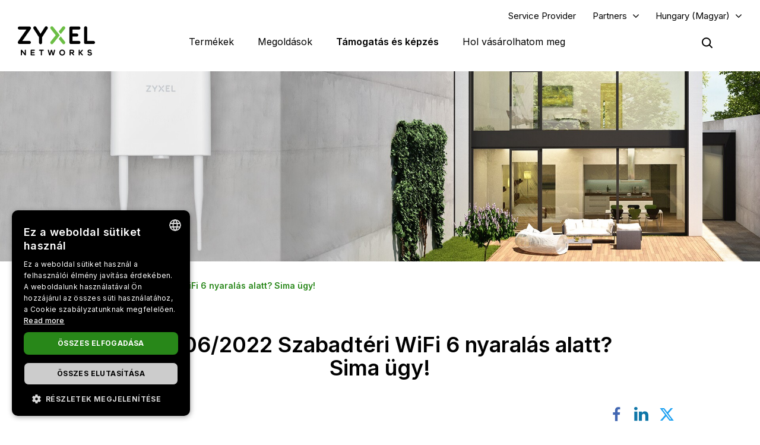

--- FILE ---
content_type: text/html; charset=UTF-8
request_url: https://www.zyxel.com/hu/hu/blogs/outdoor-wifi-6-on-holiday-no-problem
body_size: 20523
content:
<!DOCTYPE html>
<html  lang="hu" dir="ltr" prefix="og: https://ogp.me/ns#">
  <head>
    <meta charset="utf-8" />
<meta name="description" content="Mindenkinek szüksége van egy kis kikapcsolódásra, nyáron pedig szeretünk minél több időt a szabadban tölteni – viszont továbbra is szeretnénk internetközelben maradni. A Zyxel legújabb WiFi 6 hozzáférési pontjával még a legkisebb vállalkozások is nagyszerű kültéri WiFi-t biztosíthatnak – mondja Patrick Hirscher, a Zyxel EMEA vezeték nélküli piacfejlesztési vezetője. Európában ilyenkor mindenki már a nyaralására gondol. Mindannyiunkra ráfér egy kis szünet, és fontos, hogy legyen pár nap, amikor csak hátradőlünk, és megfeledkezhetünk a munkáról. De akár a hegyekben és az erdőkben, akár a medence mellett, vagy a tengerparton szeretjük eltölteni az időt, továbbra is szükségünk van internetkapcsolatra. Bár sokunknak van mobiladat-kapcsolata, mindenki jobban szereti a WiFit használni, mivel az gyorsabb és stabilabb csatlakozást nyújt. A WiFi használata azért is szerencsés, mert így a mobiladat-keretet akkor tudjuk fogyasztani, amikor arra valóban szükségünk van – olyan helyeken, ahol nem érhető el a WiFi. Gond nélkül Fontos tényező a bárok, kávézók, éttermek, szállodák, vendégházak, vidámparkok és hasonló olyan vállalkozások számára, amelyek hozzájárulnak ahhoz, hogy jól érezzük magunkat nyaralásunk során, hogy a lehető legjobb WiFi-lefedettséget biztosítsák. Ilyenkor azonban két probléma merülhet fel – vagy legalábbis két dolog, amit problémaként érzékelünk. Először is, a WiFi egyfajta beltéri technológia, amely nem igazán szárnyal a kültéri környezetbe – az emberek viszont inkább a szabadban akarnak lenni, amikor nyaralnak. Másodszor pedig ha mindenkinek jó Wi-Fi hozzáférést szeretnénk biztosítani, az meglehetősen drága lenne, az olcsó, csökkentett árú verzió viszont nem nyújtana megfelelő szolgáltatást. Bár régebben lehetett némi igazság ezekben az elképzelésekben, mára mindkettő abszolút megcáfolható – és a Zyxel NWA55AXE WiFi 6 hozzáférési pont is ezt bizonyítja. Kifejezetten kültéri használatra tervezték, IP55 besorolással rendelkezik, ami azt jelenti, hogy kiváló védelmet nyújt a porral és a vízzel szemben. Könnyen falra vagy oszlopra szerelhető, a Nebula felhőplatformunk segítségével pedig távolról is kezelhető, így minden beállítást anélkül vezérelhet, hogy hozzáérne magához az eszközhöz – okostelefonon, táblagépen vagy laptopon keresztül. Támogatja a WiFi 6-ot is, így a leggyorsabb sebességet nyújtja, és képes támogatni a nagy felhasználói sűrűséget, ami könnyen előfordulhat a népszerű bárok, kávézók és hasonló helyszínek esetében. 2 külső kettős antennájának köszönhetően kiváló hatótávolsággal rendelkezik, és minden felhasználó számára stabil és biztonságos kapcsolatot biztosít mindenkor. A külső antennák is lefelé néznek, így biztosítja a legjobb lefedettséget, ha a hozzáférési pont magasabbra van felszerelve. Mindenki számára elérhető helyen A második téves gondolat kapcsán pedig kijelenthetjük, hogy az NWA55AXE egyáltalán nem drága. Miközben a legújabb elérhető technológiákat használja, okos K+F csapatunk olyan kültéri WiFi 6 hozzáférési pontot tervezett, amely még a legkisebb vállalkozások számára is elérhető. Mindez remek hír a nyaralók és az ő igényeiket kiszolgáló vállalkozások számára. Ha kültéri vállalkozást üzemeltet, és ügyfelei és vendégei számára a lehető legjobb WiFi-lefedettséget és -teljesítményt szeretné biztosítani, érdemes komolyan megfontolni egy Zyxel NWA55AXE hozzáférési pont beszerzését. Ha Ön a Zyxel partner, és az ügyfelei az üzleti tevékenységük nagy részét a szabadban végzik, győződjön meg arról, hogy ismerik ezt a hatékony, praktikus és megfizethető WiFi 6 hozzáférési pontot. További információért forduljon megbízható Zyxel partneréhez vagy a legközelebbi Zyxel irodához." />
<link rel="canonical" href="https://www.zyxel.com/hu/hu/blogs/outdoor-wifi-6-on-holiday-no-problem" />
<meta property="og:title" content="24/06/2022 Szabadtéri WiFi 6 nyaralás alatt? Sima ügy! | Zyxel Networks" />
<meta property="og:description" content="Mindenkinek szüksége van egy kis kikapcsolódásra, nyáron pedig szeretünk minél több időt a szabadban tölteni – viszont továbbra is szeretnénk internetközelben maradni. A Zyxel legújabb WiFi 6 hozzáférési pontjával még a legkisebb vállalkozások is nagyszerű kültéri WiFi-t biztosíthatnak – mondja Patrick Hirscher, a Zyxel EMEA vezeték nélküli piacfejlesztési vezetője. Európában ilyenkor mindenki már a nyaralására gondol. Mindannyiunkra ráfér egy kis szünet, és fontos, hogy legyen pár nap, amikor csak hátradőlünk, és megfeledkezhetünk a munkáról. De akár a hegyekben és az erdőkben, akár a medence mellett, vagy a tengerparton szeretjük eltölteni az időt, továbbra is szükségünk van internetkapcsolatra. Bár sokunknak van mobiladat-kapcsolata, mindenki jobban szereti a WiFit használni, mivel az gyorsabb és stabilabb csatlakozást nyújt. A WiFi használata azért is szerencsés, mert így a mobiladat-keretet akkor tudjuk fogyasztani, amikor arra valóban szükségünk van – olyan helyeken, ahol nem érhető el a WiFi. Gond nélkül Fontos tényező a bárok, kávézók, éttermek, szállodák, vendégházak, vidámparkok és hasonló olyan vállalkozások számára, amelyek hozzájárulnak ahhoz, hogy jól érezzük magunkat nyaralásunk során, hogy a lehető legjobb WiFi-lefedettséget biztosítsák. Ilyenkor azonban két probléma merülhet fel – vagy legalábbis két dolog, amit problémaként érzékelünk. Először is, a WiFi egyfajta beltéri technológia, amely nem igazán szárnyal a kültéri környezetbe – az emberek viszont inkább a szabadban akarnak lenni, amikor nyaralnak. Másodszor pedig ha mindenkinek jó Wi-Fi hozzáférést szeretnénk biztosítani, az meglehetősen drága lenne, az olcsó, csökkentett árú verzió viszont nem nyújtana megfelelő szolgáltatást. Bár régebben lehetett némi igazság ezekben az elképzelésekben, mára mindkettő abszolút megcáfolható – és a Zyxel NWA55AXE WiFi 6 hozzáférési pont is ezt bizonyítja. Kifejezetten kültéri használatra tervezték, IP55 besorolással rendelkezik, ami azt jelenti, hogy kiváló védelmet nyújt a porral és a vízzel szemben. Könnyen falra vagy oszlopra szerelhető, a Nebula felhőplatformunk segítségével pedig távolról is kezelhető, így minden beállítást anélkül vezérelhet, hogy hozzáérne magához az eszközhöz – okostelefonon, táblagépen vagy laptopon keresztül. Támogatja a WiFi 6-ot is, így a leggyorsabb sebességet nyújtja, és képes támogatni a nagy felhasználói sűrűséget, ami könnyen előfordulhat a népszerű bárok, kávézók és hasonló helyszínek esetében. 2 külső kettős antennájának köszönhetően kiváló hatótávolsággal rendelkezik, és minden felhasználó számára stabil és biztonságos kapcsolatot biztosít mindenkor. A külső antennák is lefelé néznek, így biztosítja a legjobb lefedettséget, ha a hozzáférési pont magasabbra van felszerelve. Mindenki számára elérhető helyen A második téves gondolat kapcsán pedig kijelenthetjük, hogy az NWA55AXE egyáltalán nem drága. Miközben a legújabb elérhető technológiákat használja, okos K+F csapatunk olyan kültéri WiFi 6 hozzáférési pontot tervezett, amely még a legkisebb vállalkozások számára is elérhető. Mindez remek hír a nyaralók és az ő igényeiket kiszolgáló vállalkozások számára. Ha kültéri vállalkozást üzemeltet, és ügyfelei és vendégei számára a lehető legjobb WiFi-lefedettséget és -teljesítményt szeretné biztosítani, érdemes komolyan megfontolni egy Zyxel NWA55AXE hozzáférési pont beszerzését. Ha Ön a Zyxel partner, és az ügyfelei az üzleti tevékenységük nagy részét a szabadban végzik, győződjön meg arról, hogy ismerik ezt a hatékony, praktikus és megfizethető WiFi 6 hozzáférési pontot. További információért forduljon megbízható Zyxel partneréhez vagy a legközelebbi Zyxel irodához." />
<meta property="og:image" content="https://www.zyxel.com/library/assets/homepage/Zyxel_Networks_logo_color.png" />
<meta name="Generator" content="Drupal 10 (https://www.drupal.org)" />
<meta name="MobileOptimized" content="width" />
<meta name="HandheldFriendly" content="true" />
<meta name="viewport" content="width=device-width, initial-scale=1.0" />
<script type="application/ld+json">{
    "@context": "https://schema.org",
    "@graph": [
        {
            "@type": "BlogPosting",
            "headline": "24/06/2022 Szabadtéri WiFi 6 nyaralás alatt? Sima ügy!",
            "description": "Mindenkinek szüksége van egy kis kikapcsolódásra, nyáron pedig szeretünk minél több időt a szabadban tölteni – viszont továbbra is szeretnénk internetközelben maradni. A Zyxel legújabb WiFi 6 hozzáférési pontjával még a legkisebb vállalkozások is nagyszerű kültéri WiFi-t biztosíthatnak – mondja Patrick Hirscher, a Zyxel EMEA vezeték nélküli piacfejlesztési vezetője.\nEurópában ilyenkor mindenki már a nyaralására gondol. Mindannyiunkra ráfér egy kis szünet, és fontos, hogy legyen pár nap, amikor csak hátradőlünk, és megfeledkezhetünk a munkáról. De akár a hegyekben és az erdőkben, akár a medence mellett, vagy a tengerparton szeretjük eltölteni az időt, továbbra is szükségünk van internetkapcsolatra.\nBár sokunknak van mobiladat-kapcsolata, mindenki jobban szereti a WiFit használni, mivel az gyorsabb és stabilabb csatlakozást nyújt. A WiFi használata azért is szerencsés, mert így a mobiladat-keretet akkor tudjuk fogyasztani, amikor arra valóban szükségünk van – olyan helyeken, ahol nem érhető el a WiFi.\nGond nélkül\nFontos tényező a bárok, kávézók, éttermek, szállodák, vendégházak, vidámparkok és hasonló olyan vállalkozások számára, amelyek hozzájárulnak ahhoz, hogy jól érezzük magunkat nyaralásunk során, hogy a lehető legjobb WiFi-lefedettséget biztosítsák.\nIlyenkor azonban két probléma merülhet fel – vagy legalábbis két dolog, amit problémaként érzékelünk.\nElőször is, a WiFi egyfajta beltéri technológia, amely nem igazán szárnyal a kültéri környezetbe – az emberek viszont inkább a szabadban akarnak lenni, amikor nyaralnak. Másodszor pedig ha mindenkinek jó Wi-Fi hozzáférést szeretnénk biztosítani, az meglehetősen drága lenne, az olcsó, csökkentett árú verzió viszont nem nyújtana megfelelő szolgáltatást.\nBár régebben lehetett némi igazság ezekben az elképzelésekben, mára mindkettő abszolút megcáfolható – és a Zyxel NWA55AXE WiFi 6 hozzáférési pont is ezt bizonyítja. Kifejezetten kültéri használatra tervezték, IP55 besorolással rendelkezik, ami azt jelenti, hogy kiváló védelmet nyújt a porral és a vízzel szemben. Könnyen falra vagy oszlopra szerelhető, a Nebula felhőplatformunk segítségével pedig távolról is kezelhető, így minden beállítást anélkül vezérelhet, hogy hozzáérne magához az eszközhöz – okostelefonon, táblagépen vagy laptopon keresztül.\nTámogatja a WiFi 6-ot is, így a leggyorsabb sebességet nyújtja, és képes támogatni a nagy felhasználói sűrűséget, ami könnyen előfordulhat a népszerű bárok, kávézók és hasonló helyszínek esetében. 2 külső kettős antennájának köszönhetően kiváló hatótávolsággal rendelkezik, és minden felhasználó számára stabil és biztonságos kapcsolatot biztosít mindenkor. A külső antennák is lefelé néznek, így biztosítja a legjobb lefedettséget, ha a hozzáférési pont magasabbra van felszerelve.\nMindenki számára elérhető helyen\nA második téves gondolat kapcsán pedig kijelenthetjük, hogy az NWA55AXE egyáltalán nem drága. Miközben a legújabb elérhető technológiákat használja, okos K+F csapatunk olyan kültéri WiFi 6 hozzáférési pontot tervezett, amely még a legkisebb vállalkozások számára is elérhető.\nMindez remek hír a nyaralók és az ő igényeiket kiszolgáló vállalkozások számára. Ha kültéri vállalkozást üzemeltet, és ügyfelei és vendégei számára a lehető legjobb WiFi-lefedettséget és -teljesítményt szeretné biztosítani, érdemes komolyan megfontolni egy Zyxel NWA55AXE hozzáférési pont beszerzését.\nHa Ön a Zyxel partner, és az ügyfelei az üzleti tevékenységük nagy részét a szabadban végzik, győződjön meg arról, hogy ismerik ezt a hatékony, praktikus és megfizethető WiFi 6 hozzáférési pontot. További információért forduljon megbízható Zyxel partneréhez vagy a legközelebbi Zyxel irodához.",
            "datePublished": "2022-06-24T18:34:27+0800",
            "isAccessibleForFree": "True",
            "dateModified": "2023-03-02T15:11:11+0800",
            "author": {
                "@type": "Corporation",
                "name": "Zyxel Networks"
            },
            "publisher": {
                "@type": "Corporation",
                "name": "Zyxel Networks"
            }
        },
        {
            "@type": "WebSite",
            "name": "Zyxel",
            "url": "https://www.zyxel.com/hu/hu"
        }
    ]
}</script>
<link rel="icon" href="/sites/zyxel/files/favicon/favicon.png" type="image/png" />
<link rel="alternate" hreflang="x-default" href="https://www.zyxel.com/uk/en-gb/blogs/outdoor-wifi-6-on-holiday-no-problem" />
<link rel="alternate" hreflang="en" href="https://www.zyxel.com/global/en/blogs/outdoor-wifi-6-on-holiday-no-problem" />
<link rel="alternate" hreflang="en-in" href="https://www.zyxel.com/in/en-in/blogs/outdoor-wifi-6-on-holiday-no-problem" />
<link rel="alternate" hreflang="cs-cz" href="https://www.zyxel.com/cz/cs/blogs/outdoor-wifi-6-on-holiday-no-problem" />
<link rel="alternate" hreflang="fr-fr" href="https://www.zyxel.com/fr/fr/blogs/outdoor-wifi-6-on-holiday-no-problem" />
<link rel="alternate" hreflang="de-de" href="https://www.zyxel.com/de/de/blogs/outdoor-wifi-6-on-holiday-no-problem" />
<link rel="alternate" hreflang="hu-hu" href="https://www.zyxel.com/hu/hu/blogs/outdoor-wifi-6-on-holiday-no-problem" />
<link rel="alternate" hreflang="it-it" href="https://www.zyxel.com/it/it/blogs/outdoor-wifi-6-on-holiday-no-problem" />
<link rel="alternate" hreflang="pl-pl" href="https://www.zyxel.com/pl/pl/blogs/outdoor-wifi-6-on-holiday-no-problem" />
<link rel="alternate" hreflang="sk-sk" href="https://www.zyxel.com/sk/sk/blogs/outdoor-wifi-6-on-holiday-no-problem" />
<link rel="alternate" hreflang="de-ch" href="https://www.zyxel.com/ch/de-ch/blogs/outdoor-wifi-6-on-holiday-no-problem" />
<link rel="alternate" hreflang="tr-tr" href="https://www.zyxel.com/tr/tr/blogs/outdoor-wifi-6-on-holiday-no-problem" />
<link rel="alternate" hreflang="en-gb" href="https://www.zyxel.com/uk/en-gb/blogs/outdoor-wifi-6-on-holiday-no-problem" />
<link rel="preconnect" href="https://fonts.googleapis.com/" />
<link rel="preconnect" href="https://fonts.gstatic.com/" crossorigin="" />
<link rel="stylesheet" href="https://fonts.googleapis.com/css2?family=Noto+Sans+JP&amp;family=Noto+Sans+Thai&amp;family=Noto+Sans:ital@0;1&amp;display=swap" />
<script src="/sites/zyxel/files/google_tag/universal/google_tag.script.js?t954t7" defer></script>
<script>window.a2a_config=window.a2a_config||{};a2a_config.callbacks=[];a2a_config.overlays=[];a2a_config.templates={};</script>
<script src="/sites/zyxel/files/google_tag/hungary/google_tag.script.js?t954t7" defer></script>

    <link href="https://fonts.googleapis.com/css2?family=Noto+Sans+TC:wght@100..900&display=swap" rel="stylesheet">
    <meta name="theme-color" content="#6CBE45" />
    <meta name="viewport" content="width=device-width, initial-scale=1, maximum-scale=1, user-scalable=0, viewport-fit=cover"/>
    <title>24/06/2022 Szabadtéri WiFi 6 nyaralás alatt? Sima ügy! | Zyxel Networks</title>
    <link rel="stylesheet" media="all" href="/libraries/slick/slick/slick.css?t954t7" />
<link rel="stylesheet" media="all" href="/core/assets/vendor/jquery.ui/themes/base/core.css?t954t7" />
<link rel="stylesheet" media="all" href="/core/assets/vendor/jquery.ui/themes/base/controlgroup.css?t954t7" />
<link rel="stylesheet" media="all" href="/core/assets/vendor/jquery.ui/themes/base/checkboxradio.css?t954t7" />
<link rel="stylesheet" media="all" href="/core/assets/vendor/jquery.ui/themes/base/resizable.css?t954t7" />
<link rel="stylesheet" media="all" href="/core/assets/vendor/jquery.ui/themes/base/button.css?t954t7" />
<link rel="stylesheet" media="all" href="/core/assets/vendor/jquery.ui/themes/base/dialog.css?t954t7" />
<link rel="stylesheet" media="all" href="/core/modules/system/css/components/align.module.css?t954t7" />
<link rel="stylesheet" media="all" href="/core/modules/system/css/components/fieldgroup.module.css?t954t7" />
<link rel="stylesheet" media="all" href="/core/modules/system/css/components/container-inline.module.css?t954t7" />
<link rel="stylesheet" media="all" href="/core/modules/system/css/components/clearfix.module.css?t954t7" />
<link rel="stylesheet" media="all" href="/core/modules/system/css/components/details.module.css?t954t7" />
<link rel="stylesheet" media="all" href="/core/modules/system/css/components/hidden.module.css?t954t7" />
<link rel="stylesheet" media="all" href="/core/modules/system/css/components/item-list.module.css?t954t7" />
<link rel="stylesheet" media="all" href="/core/modules/system/css/components/js.module.css?t954t7" />
<link rel="stylesheet" media="all" href="/core/modules/system/css/components/nowrap.module.css?t954t7" />
<link rel="stylesheet" media="all" href="/core/modules/system/css/components/position-container.module.css?t954t7" />
<link rel="stylesheet" media="all" href="/core/modules/system/css/components/reset-appearance.module.css?t954t7" />
<link rel="stylesheet" media="all" href="/core/modules/system/css/components/resize.module.css?t954t7" />
<link rel="stylesheet" media="all" href="/core/modules/system/css/components/system-status-counter.css?t954t7" />
<link rel="stylesheet" media="all" href="/core/modules/system/css/components/system-status-report-counters.css?t954t7" />
<link rel="stylesheet" media="all" href="/core/modules/system/css/components/system-status-report-general-info.css?t954t7" />
<link rel="stylesheet" media="all" href="/core/modules/system/css/components/tablesort.module.css?t954t7" />
<link rel="stylesheet" media="all" href="/core/misc/components/progress.module.css?t954t7" />
<link rel="stylesheet" media="all" href="/modules/contrib/jquery_ui/assets/vendor/jquery.ui/themes/base/core.css?t954t7" />
<link rel="stylesheet" media="all" href="/sites/zyxel/files/snippet/YPX4AB2VhcY8V58nZCtcfMyFLxQwa4G29-KjOLk7yRc.css?t954t7" />
<link rel="stylesheet" media="all" href="//cdnjs.cloudflare.com/ajax/libs/font-awesome/6.4.2/css/all.min.css" />
<link rel="stylesheet" media="all" href="/modules/contrib/webform/css/webform.form.css?t954t7" />
<link rel="stylesheet" media="all" href="/modules/contrib/webform/css/webform.element.details.toggle.css?t954t7" />
<link rel="stylesheet" media="all" href="/modules/contrib/webform/css/webform.element.message.css?t954t7" />
<link rel="stylesheet" media="all" href="/core/modules/views/css/views.module.css?t954t7" />
<link rel="stylesheet" media="all" href="/modules/contrib/ckeditor/css/ckeditor.css?t954t7" />
<link rel="stylesheet" media="all" href="/core/assets/vendor/jquery.ui/themes/base/theme.css?t954t7" />
<link rel="stylesheet" media="all" href="/modules/contrib/addtoany/css/addtoany.css?t954t7" />
<link rel="stylesheet" media="all" href="/modules/contrib/social_media_links/css/social_media_links.theme.css?t954t7" />
<link rel="stylesheet" media="all" href="/modules/contrib/jquery_ui/assets/vendor/jquery.ui/themes/base/theme.css?t954t7" />
<link rel="stylesheet" media="all" href="/modules/contrib/tb_megamenu/dist/base.css?t954t7" />
<link rel="stylesheet" media="all" href="/modules/contrib/tb_megamenu/dist/styles.css?t954t7" />
<link rel="stylesheet" media="all" href="/modules/contrib/jquery_ui/assets/vendor/jquery.ui/themes/base/draggable.css?t954t7" />
<link rel="stylesheet" media="all" href="/modules/contrib/jquery_ui/assets/vendor/jquery.ui/themes/base/resizable.css?t954t7" />
<link rel="stylesheet" media="all" href="https://bulletin.nebula.zyxel.com/app-launcher/app-launcher-sdk.prod.css" />
<link rel="stylesheet" media="all" href="https://bulletin.nebula.zyxel.com/zynet-account/account-sdk.prod.css" />
<link rel="stylesheet" media="all" href="https://zyxel-channel-library.s3.amazonaws.com/library/css/coverpage/coverpage.css" />
<link rel="stylesheet" media="all" href="/themes/custom/zyxel/css/style.css?t954t7" />

    
                  <link rel="stylesheet" href="/sites/zyxel/files/library/css/blog/blog-styles.css" media="all" />
            </head>
  <body class="blog-detail path-node page-node-type-blog has-glyphicons" country="hu">
    <a href="#main-content" class="visually-hidden focusable skip-link">
      Ugrás a tartalomra
    </a>
    <noscript><iframe src="https://www.googletagmanager.com/ns.html?id=GTM-KPZ49KB" height="0" width="0" style="display:none;visibility:hidden"></iframe></noscript><noscript><iframe src="https://www.googletagmanager.com/ns.html?id=GTM-T2TMT3M" height="0" width="0" style="display:none;visibility:hidden"></iframe></noscript>
      <div class="dialog-off-canvas-main-canvas" data-off-canvas-main-canvas>
              <div class="header panel">
      <header class="navbar navbar-default container" id="navbar" role="banner">
                  <div class="region region-navigation-top">
    <section id="block-block-content-c50484e0-f435-4eff-adcd-73a66ea254b9" class="block block-block-content block-block-contentc50484e0-f435-4eff-adcd-73a66ea254b9 clearfix">
  
    

      
            <div class="field field--name-field-content field--type-text-long field--label-hidden field--item"><a href="https://www.zyxel.com/service-provider" id="header-sp" class="header-sp" target="_blank" rel="noopener noreferrer">Service Provider</a></div>
      
  </section>

<section id="block-block-content-f78d1c19-129e-4ea7-b003-035eca8dc316" class="block block-block-content block-block-contentf78d1c19-129e-4ea7-b003-035eca8dc316 clearfix">
  
    

      
            <div class="field field--name-field-content field--type-text-long field--label-hidden field--item"><div class="dropdown-partners"><button class="header-partners dropbtn" onclick="PartnersMenu()">Partners</button><div id="PartnersDropdown" class="dropdown-content"><a href="javascript:void(0)" class="closebtn" onclick="closeNav()">×</a> <p>Already a Partner?</p> <a href="https://partner.zyxel.cloud/" target="_blank"><button class="login">Log in</button></a> <div class="link"> <a href="/hu/hu/partners/partner-program">Partner Program</a> </div> <div class="link"> <a href="/global/en/partners/ecosystem-partners" target="_blank">Ecosystem Partners</a> </div> </div> </div>
<style type="text/css">.tb-megamenu .mega-align-justify>.dropdown-menu {
    top: 70px;
}

.dropdown-partners {
  position: relative;
  display: inline-block;
}

.dropdown-content {
  display: none;
  position: absolute;
  min-width: 240px;
  background: #fff !important;
  box-shadow: 0px 4px 9px rgba(0,0,0,0.15);
  text-align: left;
  z-index: 10;  
}

.dropdown-content p, .dropdown-content a {
  color: black;
  font-weight: 600 !important;
  text-decoration: none;
  display: block;
}

.dropdown-content p {
	font-size: 15px;
	padding: 20px 20px 0;
}	

.dropdown-content .link {
	padding: 0 20px;
}

.dropdown-content .link:last-child {
	padding: 0 20px 2px;
}
	  
.dropdown-content .link a {
	padding: 15px 0;
    border-top: 1px solid #ddd !important;
}	

.dropdown-content button {
	font-size: 14px !important;
    display: inline-block !important;
    padding: 0 40px !important;
    background: #288719 !important;
    color: #fff !important;
    height: 40px !important;
    border-radius: 50px !important;
	border-color: transparent;
    margin: 0 20px 20px;
}

.dropdown-content button:hover {
    text-decoration: none !important;
    background-color: #006e18 !important;
    border-color: transparent !important;
}

.dropdown-content a:hover {
    color: #288719!important;
}

.dropdown-content .login a, .dropdown-content .login a:hover {
    color: #ffffff!important;
}

.show {display: block;}

.header.panel .region.region-navigation-top>section {
    display: inline-block;
    padding-left: 0 !important;
}

.header-partners {
    background: transparent;
    border: none;
    padding-right: 15px;
	margin-right: 8px;
    margin-left: 8px;
}

.dropdown-partners .closebtn {
	position: absolute;
    top: -20px;
    right: 20px;
    font-size: 40px;
    font-weight: 100!important;
	padding: 15px 0;
}

.dropdown-partners .closebtn a:hover {
    color: #000!important;
}

@media screen and (min-width: 1024px){
	.dropbtn:after {
		content: "\f107";
		display: inline-block;
		vertical-align: middle;
		font: normal normal normal 14px/1 FontAwesome;
		padding-left: 9px;
		font-size: 18px;
		margin-top: -2px;
	}
	.cms-home .header.panel .header-partners {
		color: #fff !important;
	}
}
</style>
<script>
/* When the user clicks on the button, 
toggle between hiding and showing the dropdown content */
function PartnersMenu() {
  document.getElementById("PartnersDropdown").classList.toggle("show");
}

// Close the dropdown if the user clicks outside of it
window.onclick = function(event) {
  if (!event.target.matches('.dropbtn')) {
    var dropdowns = document.getElementsByClassName("dropdown-content");
    var i;
    for (i = 0; i < dropdowns.length; i++) {
      var openDropdown = dropdowns[i];
      if (openDropdown.classList.contains('show')) {
        openDropdown.classList.remove('show');
      }
    }
  }
}
</script></div>
      
  </section>

<section id="block-domain-menu" class="block block-zyxel-domain block-domain-menu clearfix">
  
    

      <a href="#" class="selected-domain">Hungary (Magyar)</a><div class="domain-selection-wrapper hidden">
  <div class="domain-selection-wrapper-container">
    <h5>
      Select Your Location      <span class="icon-close-lang"></span>
    </h5>
          <div class="domain-selection-region">
                <ul>
                      <li><a href="https://www.zyxel.com/global/en/blogs/outdoor-wifi-6-on-holiday-no-problem">Global (English)</a></li>
                  </ul>
      </div>
          <div class="domain-selection-region">
        <h6 class="country-name">Africa</h6>        <ul>
                      <li><a href="https://www.zyxel.com/em/en-em/blogs/outdoor-wifi-6-on-holiday-no-problem">South Africa (English)</a></li>
                  </ul>
      </div>
          <div class="domain-selection-region">
        <h6 class="country-name">Asia</h6>        <ul>
                      <li><a href="https://www.zyxel.com/ru/ru">Armenia (Русский)</a></li>
                      <li><a href="https://www.zyxel.com/ru/ru">Azerbaijan (Русский)</a></li>
                      <li><a href="https://www.zyxel.cn/cn/sc">China (简体中文)</a></li>
                      <li><a href="https://www.zyxel.com/em/en-em/blogs/outdoor-wifi-6-on-holiday-no-problem">Georgia (English)</a></li>
                      <li><a href="https://www.zyxel.com/in/en-in/blogs/outdoor-wifi-6-on-holiday-no-problem">India (English)</a></li>
                      <li><a href="https://www.zyxel.com/jp/ja">Japan (日本語)</a></li>
                      <li><a href="https://www.zyxel.com/ru/ru">Kazakhstan (Русский)</a></li>
                      <li><a href="https://www.zyxel.com/ru/ru">Kyrgyzstan (Русский)</a></li>
                      <li><a href="https://www.zyxel.com/global/en/blogs/outdoor-wifi-6-on-holiday-no-problem">Malaysia (English)</a></li>
                      <li><a href="https://www.zyxel.com/global/en/blogs/outdoor-wifi-6-on-holiday-no-problem">Pakistan (English)</a></li>
                      <li><a href="https://www.zyxel.com/global/en/blogs/outdoor-wifi-6-on-holiday-no-problem">Philippines (English)</a></li>
                      <li><a href="https://www.zyxel.com/global/en/blogs/outdoor-wifi-6-on-holiday-no-problem">Singapore (English)</a></li>
                      <li><a href="http://www.zyxel.kr/">South Korea (한국어)</a></li>
                      <li><a href="https://www.zyxel.com/tw/zh">Taiwan (繁體中文)</a></li>
                      <li><a href="https://www.zyxel.com/ru/ru">Tajikistan (Русский)</a></li>
                      <li><a href="https://www.zyxel.com/th/th">Thailand (ภาษาไทย)</a></li>
                      <li><a href="https://www.zyxel.com/ru/ru">Turkmenistan (Русский)</a></li>
                      <li><a href="https://www.zyxel.com/ru/ru">Uzbekistan (Русский)</a></li>
                      <li><a href="https://www.zyxel.com/vn/vi">Vietnam (Tiếng Việt)</a></li>
                  </ul>
      </div>
          <div class="domain-selection-region">
        <h6 class="country-name">Central America</h6>        <ul>
                      <li><a href="https://www.zyxel.com/us/en-us">Central America (English)</a></li>
                  </ul>
      </div>
          <div class="domain-selection-region">
        <h6 class="country-name">Europe</h6>        <ul>
                      <li><a href="https://www.zyxel.com/nl/nl">Belgium (Nederlands)</a></li>
                      <li><a href="https://www.zyxel.com/fr/fr/blogs/outdoor-wifi-6-on-holiday-no-problem">Belgium (Français)</a></li>
                      <li><a href="https://www.zyxel.com/bg/bg">Bulgaria (Български)</a></li>
                      <li><a href="https://www.zyxel.com/em/en-em/blogs/outdoor-wifi-6-on-holiday-no-problem">Cyprus (English)</a></li>
                      <li><a href="https://www.zyxel.com/cz/cs/blogs/outdoor-wifi-6-on-holiday-no-problem">Czechia (Čeština)</a></li>
                      <li><a href="https://www.zyxel.com/dk/da">Denmark (Dansk)</a></li>
                      <li><a href="https://www.zyxel.com/uk/en-gb/blogs/outdoor-wifi-6-on-holiday-no-problem">Estonia (English)</a></li>
                      <li><a href="https://www.zyxel.com/fi/fi">Finland (Suomi)</a></li>
                      <li><a href="https://www.zyxel.com/fr/fr/blogs/outdoor-wifi-6-on-holiday-no-problem">France (Français)</a></li>
                      <li><a href="https://www.zyxel.com/de/de/blogs/outdoor-wifi-6-on-holiday-no-problem">Germany (Deutsch)</a></li>
                      <li><a href="https://www.zyxel.com/em/en-em/blogs/outdoor-wifi-6-on-holiday-no-problem">Greece (English)</a></li>
                      <li><a href="https://www.zyxel.com/hu/hu/blogs/outdoor-wifi-6-on-holiday-no-problem">Hungary (Hungarian)</a></li>
                      <li><a href="https://www.zyxel.com/uk/en-gb/blogs/outdoor-wifi-6-on-holiday-no-problem">Ireland (English)</a></li>
                      <li><a href="https://www.zyxel.com/it/it/blogs/outdoor-wifi-6-on-holiday-no-problem">Italy (Italiano)</a></li>
                      <li><a href="https://www.zyxel.com/uk/en-gb/blogs/outdoor-wifi-6-on-holiday-no-problem">Latvia (English)</a></li>
                      <li><a href="https://www.zyxel.com/uk/en-gb/blogs/outdoor-wifi-6-on-holiday-no-problem">Lithuania (English)</a></li>
                      <li><a href="https://www.zyxel.com/nl/nl">Netherlands (Nederlands)</a></li>
                      <li><a href="https://www.zyxel.com/no/no">Norway (Norsk)</a></li>
                      <li><a href="https://www.zyxel.com/pl/pl/blogs/outdoor-wifi-6-on-holiday-no-problem">Poland (Polski)</a></li>
                      <li><a href="https://www.zyxel.com/es/es">Portugal (Español)</a></li>
                      <li><a href="https://www.zyxel.com/ro/ro">Romania (România)</a></li>
                      <li><a href="https://www.zyxel.com/ru/ru">CIS (Русский)</a></li>
                      <li><a href="https://www.zyxel.com/sk/sk/blogs/outdoor-wifi-6-on-holiday-no-problem">Slovakia (Slovenčina)</a></li>
                      <li><a href="https://www.zyxel.com/es/es">Spain (Español)</a></li>
                      <li><a href="https://www.zyxel.com/se/sv">Sweden (Svenska)</a></li>
                      <li><a href="https://www.zyxel.com/fr/fr/blogs/outdoor-wifi-6-on-holiday-no-problem">Switzerland (Français)</a></li>
                      <li><a href="https://www.zyxel.com/ch/de-ch/blogs/outdoor-wifi-6-on-holiday-no-problem">Switzerland (Deutsch)</a></li>
                      <li><a href="https://www.zyxel.com/tr/tr/blogs/outdoor-wifi-6-on-holiday-no-problem">Turkiye (Türkiye)</a></li>
                      <li><a href="https://www.zyxel.com/ua/uk-ua">Ukraine (Українська)</a></li>
                      <li><a href="https://www.zyxel.com/uk/en-gb/blogs/outdoor-wifi-6-on-holiday-no-problem">United Kingdom (English)</a></li>
                  </ul>
      </div>
          <div class="domain-selection-region">
        <h6 class="country-name">Middle East</h6>        <ul>
                      <li><a href="https://www.zyxel.com/em/en-em/blogs/outdoor-wifi-6-on-holiday-no-problem">Middle East (English)</a></li>
                  </ul>
      </div>
          <div class="domain-selection-region">
        <h6 class="country-name">North America</h6>        <ul>
                      <li><a href="https://www.zyxel.com/us/en-us">United States (English)</a></li>
                  </ul>
      </div>
          <div class="domain-selection-region">
        <h6 class="country-name">Oceania</h6>        <ul>
                      <li><a href="https://www.zyxel.com/global/en/blogs/outdoor-wifi-6-on-holiday-no-problem">Australia (English)</a></li>
                      <li><a href="https://www.zyxel.com/global/en/blogs/outdoor-wifi-6-on-holiday-no-problem">New Zealand (English)</a></li>
                  </ul>
      </div>
          <div class="domain-selection-region">
        <h6 class="country-name">South America</h6>        <ul>
                      <li><a href="https://www.zyxel.com/co/es-co">Argentina (Español)</a></li>
                      <li><a href="https://www.zyxel.com/co/es-co">Bolivia (Español)</a></li>
                      <li><a href="https://www.zyxel.com/br/pt">Brazil (Português)</a></li>
                      <li><a href="https://www.zyxel.com/co/es-co">Chile (Español)</a></li>
                      <li><a href="https://www.zyxel.com/co/es-co">Colombia (Español)</a></li>
                      <li><a href="https://www.zyxel.com/co/es-co">Ecuador (Español)</a></li>
                      <li><a href="https://www.zyxel.com/co/es-co">Paraguay (Español)</a></li>
                      <li><a href="https://www.zyxel.com/co/es-co">Peru (Español)</a></li>
                      <li><a href="https://www.zyxel.com/co/es-co">Uruguay (Español)</a></li>
                  </ul>
      </div>
      </div>
</div>

  </section>


  </div>


        <div class="main-menu">
          <div class="navbar-header">
              <div class="region region-navigation">
    <section id="block-logo-2" class="block block-zyxel-common block-logo-2 clearfix">
  
    

      <a href="/hu/hu" title="ZYXEL Home" rel="home" class="site-logo">
   <img src="/themes/custom/zyxel/logo-2.png" alt="ZYXEL Home" />
</a>

  </section>


  </div>

                                      <button type="button" class="navbar-toggle" data-toggle="collapse">
                <span class="sr-only">Navigáció átkapcsolása</span>
                <span class="icon-bar"></span>
                <span class="icon-bar"></span>
                <span class="icon-bar"></span>
              </button>
                      </div>
                                <div id="navbar-collapse" class="navbar-collapse">
                <div class="region region-navigation-collapsible">
    <section id="block-main-menu" class="block block-tb-megamenu block-tb-megamenu-menu-blockmain clearfix">
  
    

      <nav  class="tbm tbm-main tbm-no-arrows" id="tbm-main" data-breakpoint="1023" aria-label="main navigation">
      <button class="tbm-button" type="button">
      <span class="tbm-button-container">
        <span></span>
        <span></span>
        <span></span>
        <span></span>
      </span>
    </button>
    <div class="tbm-collapse ">
    <ul  class="tbm-nav level-0 items-4" role="list" >
        <li  class="tbm-item level-1 tbm-justify tbm-item--has-dropdown" aria-level="1" >
      <div class="tbm-link-container">
            <a href="https://www.zyxel.com/hu/hu/products"  class="tbm-link level-1 tbm-toggle" aria-expanded="false">
                Termékek
          </a>
                <button class="tbm-submenu-toggle"><span class="visually-hidden">Toggle submenu</span></button>
          </div>
    <div  class="tbm-submenu tbm-item-child tbm-has-width" style="width: 1140px;" role="list">
      <div  class="tbm-row">
      <div  class="tbm-column span8" id="tbm-product-category-mega-menu">
  <div class="tbm-column-inner">
                 <div  class="tbm-block">
    <div class="block-inner">
      <section id="block-product-category-mega-menu" class="block block-zyxel-product block-product-category-mega-menu clearfix">
  
    

      <div class="product-category-mega-menu-wrapper">
      <div class="product-category-mega-menu-item">
      <h3>Security</h3>
      <p></p>
      <ul>
                  <li><img src="/sites/zyxel/files/library/assets/icons-segment/business/green_business-01-security-appliances-and-services.png" width="19" alt=""><a href="/hu/hu/products/next-gen-firewall" onclick="ga(&#039;send&#039;, &#039;event&#039;, &#039;&#039;, &#039;&#039;, &#039;&#039;)" class="icon-product-security-appliances-services">Következő Generációs Tűzfal</a></li>
                  <li><img src="/sites/zyxel/files/library/assets/icons-segment/business/green_business-04-commercial-gateways.png" width="19" alt=""><a href="/hu/hu/products/vpn-firewall" onclick="ga(&#039;send&#039;, &#039;event&#039;, &#039;&#039;, &#039;&#039;, &#039;&#039;)" class="icon-product-commercial-gateways">VPN Tűzfal</a></li>
              </ul>
    </div>
      <div class="product-category-mega-menu-item">
      <h3>Networking</h3>
      <p></p>
      <ul>
                  <li><img src="/sites/zyxel/files/library/assets/icons-segment/business/green_business-02-switches.png" width="19" alt=""><a href="/hu/hu/products/switch" onclick="ga(&#039;send&#039;, &#039;event&#039;, &#039;&#039;, &#039;&#039;, &#039;&#039;)" class="icon-product-switches">Switch</a></li>
                  <li><img src="/sites/zyxel/files/library/assets/icons-segment/business/green_business-03-wlan-aps-and-controllers.png" width="19" alt=""><a href="/hu/hu/products/wireless" onclick="ga(&#039;send&#039;, &#039;event&#039;, &#039;&#039;, &#039;&#039;, &#039;&#039;)" class="icon-product-wlan-aps-controllers">Wireless</a></li>
                  <li><img src="/sites/zyxel/files/library/assets/icons-segment/sp/green_sp-02-lte-and-3g-cpes.png" width="19" alt=""><a href="/hu/hu/products/fixed-wireless-access" onclick="ga(&#039;send&#039;, &#039;event&#039;, &#039;&#039;, &#039;&#039;, &#039;&#039;)" class="icon-product-lte-3g-cpes">Fix vezeték nélküli hozzáférés</a></li>
              </ul>
    </div>
      <div class="product-category-mega-menu-item">
      <h3>Service and License</h3>
      <p></p>
      <ul>
                  <li><img src="/sites/zyxel/files/library/assets/icons-segment/service-and-license/green_service-and-license-01-security.png" width="19" alt=""><a href="/hu/hu/products/security" onclick="ga(&#039;send&#039;, &#039;event&#039;, &#039;&#039;, &#039;&#039;, &#039;&#039;)" class="icon-product-security-services-licenses">Security</a></li>
                  <li><img src="/sites/zyxel/files/library/assets/icons-segment/service-and-license/green_service-and-license-02-management-and-reporting.png" width="19" alt=""><a href="/hu/hu/products/management-and-reporting" onclick="ga(&#039;send&#039;, &#039;event&#039;, &#039;&#039;, &#039;&#039;, &#039;&#039;)" class="icon-product-network-management">Management and Reporting</a></li>
                  <li><img src="/sites/zyxel/files/library/assets/icons-segment/service-and-license/green_service-and-license-03-endpoint-and-connectivity.png" width="19" alt=""><a href="/hu/hu/products/endpoint-and-connectivity" onclick="ga(&#039;send&#039;, &#039;event&#039;, &#039;&#039;, &#039;&#039;, &#039;&#039;)" class="icon-product-security-services-licenses">Endpoint and Connectivity</a></li>
                  <li><img src="/sites/zyxel/files/library/assets/icons-segment/service-and-license/ori_service-and-license-04-nebula.png" width="19" alt=""><a href="/hu/hu/products/nebula-cloud-center" onclick="ga(&#039;send&#039;, &#039;event&#039;, &#039;&#039;, &#039;&#039;, &#039;&#039;)">Nebula Cloud Center</a></li>
              </ul>
    </div>
      <div class="product-category-mega-menu-item">
      <h3>Home Connectivity</h3>
      <p></p>
      <ul>
                  <li><img src="/sites/zyxel/files/library/assets/icons-segment/sp/green_sp-01-dsl-cpes.png" width="19" alt=""><a href="/hu/hu/products/dsl-cpe" onclick="ga(&#039;send&#039;, &#039;event&#039;, &#039;&#039;, &#039;&#039;, &#039;&#039;)" class="icon-product-dsl-cpes">DSL CPE</a></li>
              </ul>
    </div>
  </div>

  </section>


    </div>
  </div>

      </div>
</div>

      <div  class="tbm-column span4" id="tbm-whats-new-mega-menu">
  <div class="tbm-column-inner">
                 <div  class="tbm-block">
    <div class="block-inner">
      <section id="block-block-content37686f10-53ec-475f-9ee5-39fd2ffed22a" class="block block-block-content block-block-content37686f10-53ec-475f-9ee5-39fd2ffed22a clearfix">
  
    

      
            <div class="field field--name-field-content field--type-text-long field--label-hidden field--item"><div class="block-new" style="text-align: left !important;"><div>
<h3 class="ttl-des">Sikertörténetek</h3>
<p class="txt-sub-new">Aknázza ki üzleti lehetőségeit hatékony, zökkenőmentes, skálázható csatlakozással</p> <a class="lear-more" href="/sites/zyxel/files/success-story/Zyxel_success_story_ebook_Education.pdf" rel="noopener noreferrer" target="_blank">eBOOK letöltés</a> </div> <div> <a href="/sites/zyxel/files/success-story/Zyxel_success_story_ebook_Education.pdf" rel="noopener noreferrer" target="_blank"> <img alt="Success Stories eBook" height="200" src="/sites/zyxel/files/success-story/e-book_banner_300x200.jpg" style="margin-top: -30px; margin-left: -20px;" width="300" loading="lazy"> </a> </div> </div></div>
      
  </section>


    </div>
  </div>

      </div>
</div>

  </div>

      <div  class="tbm-row">
      <div  class="tbm-column span12" id="tbm-product-selector-mega-menu">
  <div class="tbm-column-inner">
                 <div  class="tbm-block">
    <div class="block-inner">
      <section id="block-block-content48a58471-4fee-4884-81a1-797e093a29d8" class="block block-block-content block-block-content48a58471-4fee-4884-81a1-797e093a29d8 clearfix">
  
    

      
            <div class="field field--name-field-content field--type-text-long field--label-hidden field--item"><p><a class="btn btn-product btn-success" href="/global/en/support/license-finder" target="_blank"><span>Licenszkeresés</span></a></p>
</div>
      
  </section>


    </div>
  </div>

      </div>
</div>

  </div>

  </div>

</li>

        <li  class="tbm-item level-1 tbm-justify tbm-item--has-dropdown" aria-level="1" >
      <div class="tbm-link-container">
            <a href="https://www.zyxel.com/hu/hu/solutions"  class="tbm-link level-1 tbm-toggle" aria-expanded="false">
                Megoldások
          </a>
                <button class="tbm-submenu-toggle"><span class="visually-hidden">Toggle submenu</span></button>
          </div>
    <div  class="tbm-submenu tbm-item-child tbm-has-width" style="width: 1140px;" role="list">
      <div  class="tbm-row">
      <div  class="tbm-column span8" id="tbm-solution-categories-mega-menu">
  <div class="tbm-column-inner">
                 <div  class="tbm-block">
    <div class="block-inner">
      <section id="block-solution-categories-mega-menu" class="block block-zyxel-solution block-solution-categories-mega-menu clearfix">
  
    

      <div class="solution-categories-mega-menu-wrapper">
      <div class="solution-categories-mega-menu-item">
      <a href="/hu/hu/solutions/organization-size"><h3>Szervezet mérete</h3></a>
      <p>Kicsitől a nagyig, mindenkinek van megoldásunk</p>
      <ul>
                  <li><a href="https://www.zyxel.com/hu/hu/solutions/organization-size/startup-small-business">Kapcsolódó források</a></li>
                  <li><a href="https://www.zyxel.com/hu/hu/solutions/organization-size/large-business">Nagyvállalat</a></li>
              </ul>
          </div>
      <div class="solution-categories-mega-menu-item">
      <a href="/hu/hu/solutions/use-case"><h3>Referenciák</h3></a>
      <p>Találja meg azokat a termékeket, amelyek passzolnak az üzleti igényeihez</p>
      <ul>
                  <li><a href="https://www.zyxel.com/hu/hu/solutions/use-case/nebula-cloud">Nebula Cloud</a></li>
                  <li><a href="https://www.zyxel.com/hu/hu/solutions/use-case/ip-surveillance">IP Felügyelet</a></li>
                  <li><a href="https://www.zyxel.com/hu/hu/solutions/use-case/hospitality">Vendéglátás</a></li>
                  <li><a href="https://www.zyxel.com/hu/hu/solutions/use-case/mobile-pos">Mobil POS</a></li>
              </ul>
          </div>
      <div class="solution-categories-mega-menu-item">
      <a href="/hu/hu/solutions/technology"><h3>Technológiák</h3></a>
      <p>Ismerje meg legújabb kínálatunkat</p>
      <ul>
                  <li><a href="https://www.zyxel.com/hu/hu/solutions/technology/multi-gigabit">Multi-Gigabit</a></li>
                  <li><a href="https://www.zyxel.com/hu/hu/megold%C3%A1sok/technol%C3%B3gia/wifi7">WiFi 7</a></li>
                  <li><a href="https://www.zyxel.com/hu/hu/solutions/technology/5g-fixed-wireless-access">5G fix vezeték nélküli hozzáférés</a></li>
                  <li><a href="https://www.zyxel.com/hu/hu/solutions/technology/active-das">Aktív DAS</a></li>
                  <li><a href="https://www.zyxel.com/hu/hu/solutions/technology/5g-fwa">Ajánlott 5G megoldások</a></li>
              </ul>
          </div>
  </div>

  </section>


    </div>
  </div>

      </div>
</div>

      <div  class="tbm-column span4" id="tbm-nebula-mega-menu">
  <div class="tbm-column-inner">
                 <div  class="tbm-block">
    <div class="block-inner">
      <section id="block-block-content1814a39a-6e1c-417f-8986-625b2db39362" class="block block-block-content block-block-content1814a39a-6e1c-417f-8986-625b2db39362 clearfix">
  
    

      
            <div class="field field--name-field-content field--type-text-long field--label-hidden field--item"><div class="block-new" style="text-align:left!important"><div>
<h3 class="ttl-des">Mi újság?</h3>
<p class="txt-sub-new"><span style="font-weight: 500">Optimalizálja hálózatát a Nebula Cloud segítségével.</span><br>
Kezelje a vezeték nélküli hálózatot, a kapcsolást, a biztonságot és az LTE/5G-t egyetlen zökkenőmentes szolgáltatásként, mindezt a Nebula központi felhőplatformunkról. </p> <a class="lear-more" href="/hu/hu/nebula-overview">Tudjon meg többet</a> </div> <div> <a href="/hu/hu/nebula-overview"> <img alt="Zero to network hero" height="200" src="/sites/zyxel/files/hero-banner/nebula-300x200.jpg" style="margin-top:-30px; margin-left:-20px;" width="300" loading="lazy"> </a> </div> </div></div>
      
  </section>


    </div>
  </div>

      </div>
</div>

  </div>

      <div  class="tbm-row">
      <div  class="tbm-column span12" id="tbm-success-stories-mega-menu">
  <div class="tbm-column-inner">
                 <div  class="tbm-block">
    <div class="block-inner">
      <section id="block-block-content519e3145-2bb4-4e93-b850-868d95263340" class="block block-block-content block-block-content519e3145-2bb4-4e93-b850-868d95263340 clearfix">
  
    

      
            <div class="field field--name-field-content field--type-text-long field--label-hidden field--item"><p><a class="btn btn-product btn-success" href="/hu/hu/success-stories"><span>Sikertörténetek</span></a></p>
</div>
      
  </section>


    </div>
  </div>

      </div>
</div>

  </div>

  </div>

</li>

          <li  class="tbm-item level-1 tbm-justify tbm-item--has-dropdown" aria-level="1" >
      <div class="tbm-link-container">
            <span class="tbm-link level-1 no-link tbm-toggle" tabindex="0" aria-expanded="false">
                Támogatás és képzés
          </span>
                <button class="tbm-submenu-toggle"><span class="visually-hidden">Toggle submenu</span></button>
          </div>
    <div  class="tbm-submenu tbm-item-child tbm-has-width" style="width: 1140px;" role="list">
      <div  class="tbm-row">
      <div  class="tbm-column span12" id="tbm-support-training">
  <div class="tbm-column-inner">
                 <div  class="tbm-block">
    <div class="block-inner">
      <section id="block-block-content4f2ae73a-6368-4cd6-9e90-dffd22823536" class="block block-block-content block-block-content4f2ae73a-6368-4cd6-9e90-dffd22823536 clearfix">
  
    

      
            <div class="field field--name-field-content field--type-text-long field--label-hidden field--item"><div class="mega-menu-col-left">
<h2><strong>Támogatás</strong></h2>
<div class="inner-all"><div><div class="block-training">

<h3><a class="icon-show" href="https://community.zyxel.com/en" target="_blank">Közösség</a></h3>
<p>Beszéljen a többiekkel vagy kérjen segítségeta Zyxel szakembereitől.</p> </div> <div class="block-training">

<h3><a href="/hu/hu/support/download">Könyvtár letöltése</a></h3>
<p>Kézikönyv, firmware és gyors üzembe helyezési útmutatók.</p> </div> </div> <div> <div class="block-training block-security">

<h3><a class="icon-show"  href="/global/en/support/security-advisories" target="_blank">Biztonsági tanácsok</a></h3>
<p>Ellenőrizze a legfrissebb információkat és ismerje meg a Zyxel termékekben esetlegesen felmerülő hibák helyreállításhoz szükséges lépéseket.</p> </div> <div class="block-training">

<h3><a class="icon-show" href="https://support.zyxel.eu/" target="_blank">Támogatóközpont</a></h3>
<p>Tudjon meg mindent, amit a Zyxel termékeiről és megoldásairól tudni szeretne.</p> </div> </div> </div> <div class="support-all"> <a class="lear-more" href="/hu/hu/support"><span>Tekintse meg az összes támogatási lehetőséget</span></a> </div> </div> <div class="mega-menu-col-right">

<h2><strong>Képzés</strong></h2>
<div class="inner-all"> <div> <div class="block-training">

<h3><a class="icon-show" href="https://educationcenter.zyxel.com/" target="_blank">Oktatási Központ</a></h3>
<p>Minden részletre kiterjedő ismeretek a Zyxel termékek telepítésével, konfigurálásával és kezelésével kapcsolatban.</p> </div> <div class="block-training">

<h3><a href="/hu/hu/blogs">Blogok</a></h3>
<p>Discover the latest industry trends and insights.</p> </div> </div> <div> <div class="block-training">

<h3><a href="/hu/hu/webinar">Webináriumok</a></h3>
<p>Vegyen részt online eseményeinken, hogy közvetlenül a Zyxel szakértőitől tanulhasson.</p> </div> <div class="block-training" style="width:91% !important">

<h3><a class="icon-show" href="/global/en/support/tech-library" target="_blank">Tech Library</a></h3>
<p>Provide technical guides and resources to support Zyxel business users.</p> </div> </div> </div> </div>
<style type="text/css">#tbm-support-training .field--label-hidden .mega-menu-col-left .block-training, #tbm-support-training .field--label-hidden .mega-menu-col-right .block-training, #tbm-where-to-buy .field--label-hidden .mega-menu-col-left .block-training, #tbm-where-to-buy .field--label-hidden .mega-menu-col-right .block-training {
    min-height: 120px;
}
.block-products-list .item-list ul li .product-list-teaser .field--name-field-prod-desc {
    -webkit-line-clamp: 2 !important;
    line-clamp: 2 !important;
}
</style>
</div>
      
  </section>


    </div>
  </div>

      </div>
</div>

  </div>

  </div>

</li>

          <li  class="tbm-item level-1 tbm-justify tbm-item--has-dropdown" aria-level="1" >
      <div class="tbm-link-container">
            <span class="tbm-link level-1 no-link tbm-toggle" tabindex="0" aria-expanded="false">
                Hol vásárolhatom meg
          </span>
                <button class="tbm-submenu-toggle"><span class="visually-hidden">Toggle submenu</span></button>
          </div>
    <div  class="tbm-submenu tbm-item-child tbm-has-width" style="width: 1140px;" role="list">
      <div  class="tbm-row">
      <div  class="tbm-column span12" id="tbm-where-to-buy">
  <div class="tbm-column-inner">
                 <div  class="tbm-block">
    <div class="block-inner">
      <section id="block-block-content0dd7cc52-e649-408a-b115-2784f6b5e01d" class="block block-block-content block-block-content0dd7cc52-e649-408a-b115-2784f6b5e01d clearfix">
  
    

      
            <div class="field field--name-field-content field--type-text-long field--label-hidden field--item"><div class="mega-menu-col-left">
	<h2>Vásároljon online</h2>
	<div class="inner-all">
		<div>
			<div class="block-training">
				<h3><a class="icon-show" href="https://store.zyxel.com?utm_source=Website&utm_medium=hu&utm_campaign=wheretobuy" target="_blank">Zyxel Store</a></h3>
				<p>Vásárolja meg a  legújabb hálózati és biztonsági eszközöket a Zyxel hivatalos boltjában.</p>
			</div>

			<div class="block-training">
				<h3><a class="icon-show" href="https://circle.zyxel.com/dashboard?utm_source=website&utm_medium=hu&utm_campaign=wheretobuy" target="_blank">Zyxel Circle</a></h3>
				<p>Licenc és eszköz menedzsment partnerek számára.</p>
			</div>
		</div>

		<div>
			<div class="block-training">
				<h3><a class="icon-show" href="https://marketplace.zyxel.com/Devices?utm_source=website&utm_medium=hu&utm_campaign=wheretobuy" target="_blank">Zyxel piactér</a></h3>
				<p>Vásárolja meg a licencek és szolgáltatások teljes választékát, hogy egyszerűen megújíthassa vagy üzembe helyezhesse licenceit.</p>
			</div>

			<div class="block-training">
				<h3><a href="/hu/hu/where-to-buy/ecommerce-partners">E-kereskedelmi Partnerek</a></h3>
				<p>Vásároljon Zyxel eszközöket kedvenc üzleteiből.</p>
			</div>
		</div>
	</div>
</div>

<div class="mega-menu-col-right">
	<h2>Partnerek keresése</h2>
	<div class="inner-all">
		<div>
			<div class="block-training">
				<h3><a href="/hu/hu/where-to-buy/distributors">Forgalmazók</a></h3>
				<p>Vásároljon üzleti termékeket partnereinktől.</p>
			</div>
		</div>
	</div>
</div>
</div>
      
  </section>


    </div>
  </div>

      </div>
</div>

  </div>

  </div>

</li>

  </ul>

      </div>
  </nav>

<script>
if (window.matchMedia("(max-width: 1023px)").matches) {
  document.getElementById("tbm-main").classList.add('tbm--mobile');
}


</script>

  </section>

<section id="block-login-button" class="block block-zyxel-user block-login-button clearfix">
  
    

      <div></div>
  </section>

<section class="block-zynet-app-launcher block block-block-content block-block-contentcf493183-3f79-413c-8228-0ce2d0861ca6 clearfix" id="block-block-content-cf493183-3f79-413c-8228-0ce2d0861ca6">
  
    

      
            <div class="field field--name-body field--type-text-with-summary field--label-hidden field--item"><div class="desktop-sso-block">
<div id="desktop-ZynetAppLauncher"></div>
</div>
</div>
      
  </section>

<section id="block-popup-search-form" class="block block-zyxel-search block-popup-search-form clearfix">
  
    

      <div class="search-block-form">
  <button type="button" class="btn btn-search" data-toggle="modal" data-target="#search-modal" data-keyboard="false">
    <span class="search-icon seach-form icon"></span>
  </button>
  <div id="search-modal" class="modal fade" tabindex="-1" role="dialog"
       aria-labelledby="searchModal"
       aria-hidden="true">
    <div class="modal-dialog modal-lg modal-dialog-scrollable" role="document" style="z-index: 1700;">
      <div class="modal-content">
        <div class="modal-header">
          <div class="modal-title">
            <span class="search-icon search-form icon">
              <div id="auto-complete-result" class=""></div>
              <input title="" class="form-search form-control" placeholder="Search products, solutions and more…​"
                     type="search" id="search-keyword" name="keyword" value="" size="15"
                     data-original-title="Enter the keywords you wish to search for." autocomplete="off">
              <input type="hidden" name="domain_block" value="hu"/>
              <input type="hidden" name="language_block" value="hu"/>
            </span>
          </div>
          <span class="icon-close-search close-icon">
            <span>&times;</span>
          </span>
        </div>
        <div class="modal-body">
          <div class="more-infor">
            <div class="more-results hidden">
              <span>Relevant Results</span>
              <a href="#" class="all-results-link">See all search results</a>
            </div>
          </div>
          <hr class="more-results hidden"/>
          <div class="search-results" id="search-results">
          </div>
        </div>
        <div class="modal-footer">
        </div>
      </div>
    </div>
  </div>
</div>

  </section>

<section id="block-block-group-main-menu-mobile" class="block block-blockgroup block-block-groupmain-menu-mobile clearfix">
  
    

      <section id="block-main-menu-mobile-top" class="block block-blockgroup block-block-groupmain-menu-mobile-top clearfix">
  
    

      <section id="block-zynetapplaunchermobile" class="block block-block-content block-block-contentbff39382-5de0-4e95-9391-1d1d70b2c7a4 clearfix">
  
    

      
            <div class="field field--name-body field--type-text-with-summary field--label-hidden field--item"><div class="mobile-sso-block">
<div id="mobile-ZynetAppLauncher"></div>
</div>
</div>
      
  </section>

<section id="block-loginbuttonmobile" class="block block-zyxel-user block-login-button clearfix">
  
    

      <div></div>
  </section>


  </section>

<section id="block-main-menu-mobile" class="block block-tb-megamenu block-tb-megamenu-menu-blockmain-menu-mobile clearfix">
  
    

      <div  class="tbm tbm-main-menu-mobile tbm-arrows" id="tbm-main-menu-mobile" data-breakpoint="1023" aria-label="main-menu-mobile navigation">
      <a class="btn btn-navbar tb-megamenu-button navbar-toggle menu-button close" id="menu-button-mobile">
      <span class="sr-only">Toggle navigation</span>
      <span class="icon-bar"></span>
      <span class="icon-bar"></span>
      <span class="icon-bar"></span>
    </a>
    <div class="mobile_menu_outer hide slide">
      <div class="mobile_menu">
    <ul  class="tbm-nav level-0 items-5 submenu-level1" role="list">
            <li  class="tbm-item level-1 tbm-item--has-dropdown" aria-level="1" >
      <span class="tbm-link level-1 no-link tbm-toggle tb-megamenu-no-link" tabindex="0" aria-expanded="false">
          Termékek
          <span class="caret"></span>
          </span>
            <ul class="submenu-level1">
      <li class="tb-megamenu-item level-2">
      <span class="tb-megamenu-no-link"><span>Security</span></span>
      <ul class="submenu-level-2">
                  <li class="submenu-item-level-2"><a href="/hu/hu/products/next-gen-firewall" onclick="ga(&#039;send&#039;, &#039;event&#039;, &#039;&#039;, &#039;&#039;, &#039;&#039;)" class="icon-product-security-appliances-services">Következő Generációs Tűzfal</a></li>
                  <li class="submenu-item-level-2"><a href="/hu/hu/products/vpn-firewall" onclick="ga(&#039;send&#039;, &#039;event&#039;, &#039;&#039;, &#039;&#039;, &#039;&#039;)" class="icon-product-commercial-gateways">VPN Tűzfal</a></li>
              </ul>
    </li>
      <li class="tb-megamenu-item level-2">
      <span class="tb-megamenu-no-link"><span>Networking</span></span>
      <ul class="submenu-level-2">
                  <li class="submenu-item-level-2"><a href="/hu/hu/products/switch" onclick="ga(&#039;send&#039;, &#039;event&#039;, &#039;&#039;, &#039;&#039;, &#039;&#039;)" class="icon-product-switches">Switch</a></li>
                  <li class="submenu-item-level-2"><a href="/hu/hu/products/wireless" onclick="ga(&#039;send&#039;, &#039;event&#039;, &#039;&#039;, &#039;&#039;, &#039;&#039;)" class="icon-product-wlan-aps-controllers">Wireless</a></li>
                  <li class="submenu-item-level-2"><a href="/hu/hu/products/fixed-wireless-access" onclick="ga(&#039;send&#039;, &#039;event&#039;, &#039;&#039;, &#039;&#039;, &#039;&#039;)" class="icon-product-lte-3g-cpes">Fix vezeték nélküli hozzáférés</a></li>
              </ul>
    </li>
      <li class="tb-megamenu-item level-2">
      <span class="tb-megamenu-no-link"><span>Service and License</span></span>
      <ul class="submenu-level-2">
                  <li class="submenu-item-level-2"><a href="/hu/hu/products/security" onclick="ga(&#039;send&#039;, &#039;event&#039;, &#039;&#039;, &#039;&#039;, &#039;&#039;)" class="icon-product-security-services-licenses">Security</a></li>
                  <li class="submenu-item-level-2"><a href="/hu/hu/products/management-and-reporting" onclick="ga(&#039;send&#039;, &#039;event&#039;, &#039;&#039;, &#039;&#039;, &#039;&#039;)" class="icon-product-network-management">Management and Reporting</a></li>
                  <li class="submenu-item-level-2"><a href="/hu/hu/products/endpoint-and-connectivity" onclick="ga(&#039;send&#039;, &#039;event&#039;, &#039;&#039;, &#039;&#039;, &#039;&#039;)" class="icon-product-security-services-licenses">Endpoint and Connectivity</a></li>
                  <li class="submenu-item-level-2"><a href="/hu/hu/products/nebula-cloud-center" onclick="ga(&#039;send&#039;, &#039;event&#039;, &#039;&#039;, &#039;&#039;, &#039;&#039;)">Nebula Cloud Center</a></li>
              </ul>
    </li>
      <li class="tb-megamenu-item level-2">
      <span class="tb-megamenu-no-link"><span>Home Connectivity</span></span>
      <ul class="submenu-level-2">
                  <li class="submenu-item-level-2"><a href="/hu/hu/products/dsl-cpe" onclick="ga(&#039;send&#039;, &#039;event&#039;, &#039;&#039;, &#039;&#039;, &#039;&#039;)" class="icon-product-dsl-cpes">DSL CPE</a></li>
              </ul>
    </li>
  </ul>







</li>

            <li  class="tbm-item level-1 tbm-item--has-dropdown" aria-level="1" >
      <span class="tbm-link level-1 no-link tbm-toggle tb-megamenu-no-link" tabindex="0" aria-expanded="false">
          Megoldások
          <span class="caret"></span>
          </span>
            <ul class="submenu-level1">
      <li class="tb-megamenu-item level-2">
      <span class="tb-megamenu-no-link"><span>Szervezet mérete</span></span>
      <ul class="submenu-level-2">
                  <li class="submenu-item-level-2"><a href="https://www.zyxel.com/hu/hu/solutions/organization-size/startup-small-business">Kapcsolódó források</a></li>
                  <li class="submenu-item-level-2"><a href="https://www.zyxel.com/hu/hu/solutions/organization-size/large-business">Nagyvállalat</a></li>
                      </ul>
    </li>
      <li class="tb-megamenu-item level-2">
      <span class="tb-megamenu-no-link"><span>Referenciák</span></span>
      <ul class="submenu-level-2">
                  <li class="submenu-item-level-2"><a href="https://www.zyxel.com/hu/hu/solutions/use-case/nebula-cloud">Nebula Cloud</a></li>
                  <li class="submenu-item-level-2"><a href="https://www.zyxel.com/hu/hu/solutions/use-case/ip-surveillance">IP Felügyelet</a></li>
                  <li class="submenu-item-level-2"><a href="https://www.zyxel.com/hu/hu/solutions/use-case/hospitality">Vendéglátás</a></li>
                  <li class="submenu-item-level-2"><a href="https://www.zyxel.com/hu/hu/solutions/use-case/mobile-pos">Mobil POS</a></li>
                      </ul>
    </li>
      <li class="tb-megamenu-item level-2">
      <span class="tb-megamenu-no-link"><span>Technológiák</span></span>
      <ul class="submenu-level-2">
                  <li class="submenu-item-level-2"><a href="https://www.zyxel.com/hu/hu/solutions/technology/multi-gigabit">Multi-Gigabit</a></li>
                  <li class="submenu-item-level-2"><a href="https://www.zyxel.com/hu/hu/megold%C3%A1sok/technol%C3%B3gia/wifi7">WiFi 7</a></li>
                  <li class="submenu-item-level-2"><a href="https://www.zyxel.com/hu/hu/solutions/technology/5g-fixed-wireless-access">5G fix vezeték nélküli hozzáférés</a></li>
                  <li class="submenu-item-level-2"><a href="https://www.zyxel.com/hu/hu/solutions/technology/active-das">Aktív DAS</a></li>
                  <li class="submenu-item-level-2"><a href="https://www.zyxel.com/hu/hu/solutions/technology/5g-fwa">Ajánlott 5G megoldások</a></li>
                      </ul>
    </li>
  </ul>






</li>

            <li  class="tbm-item level-1 tbm-item--has-dropdown" aria-level="1" >
      <span class="tbm-link level-1 no-link tbm-toggle tb-megamenu-no-link" tabindex="0" aria-expanded="false">
          Támogatás és képzés
          <span class="caret"></span>
          </span>
            <ul class="submenu-level1">
	<li class="tb-megamenu-item level-2 mega dropdown"><span class="dropdown-toggle tb-megamenu-no-link"><span>Támogatás</span></span>
	<ul class="submenu-level-2">
		<li class="tb-megamenu-item level-2"><a class="icon-show" href="https://community.zyxel.com/en" target="_blank">Közösség</a></li>
		<li class="tb-megamenu-item level-2"><a href="/hu/hu/support/download">Könyvtár letöltése</a></li>
		<li class="tb-megamenu-item level-2"><a class="icon-show"  href="/global/en/support/security-advisories" target="_blank">Biztonsági tanácsok</a></li>
		<li class="tb-megamenu-item level-2"><a class="icon-show" href="https://support.zyxel.eu/" target="_blank">Támogatóközpont</a></li>
		<li class="tb-megamenu-item level-2"><a class="learn-more" href="/hu/hu/support">Tekintse meg az összes támogatási lehetőséget</a></li>
	</ul>
	</li>
	<li class="tb-megamenu-item level-2 mega dropdown"><span class="dropdown-toggle tb-megamenu-no-link"><span>Képzés</span></span>
	<ul class="submenu-level-2">
		<li class="tb-megamenu-item level-2"><a class="icon-show" href="https://educationcenter.zyxel.com/" target="_blank">Oktatási Központ</a></li>
		<li class="tb-megamenu-item level-2"><a href="/hu/hu/webinar">Webináriumok</a></li>
		<li class="tb-megamenu-item level-2"><a href="/hu/hu/blogs">Blogok</a></li>
		<li class="tb-megamenu-item level-2"><a class="icon-show" href="/global/en/support/tech-library" target="_blank">Tech Library</a></li>
	</ul>
	</li>
</ul>






</li>

            <li  class="tbm-item level-1 tbm-item--has-dropdown" aria-level="1" >
      <span class="tbm-link level-1 no-link tbm-toggle tb-megamenu-no-link" tabindex="0" aria-expanded="false">
          Hol vásárolhatom meg
          <span class="caret"></span>
          </span>
            <ul class="submenu-level1">
	<li class="tb-megamenu-item level-2"><span class="tb-megamenu-no-link"><span>Vásároljon online</span></span>
	<ul class="submenu-level-2">
		<li class="submenu-item-level-2"><a class="icon-show" href="https://store.zyxel.com?utm_source=Website&amp;utm_medium=hu&amp;utm_campaign=wheretobuy" target="_blank">Zyxel Store</a></li>
		<li class="submenu-item-level-2"><a class="icon-show" href="https://marketplace.zyxel.com/Devices?utm_source=website&amp;utm_medium=hu&amp;utm_campaign=wheretobuy" target="_blank">Zyxel piactér</a></li>
		<li class="submenu-item-level-2"><a class="icon-show" href="https://circle.zyxel.com/dashboard?utm_source=website&amp;utm_medium=hu&amp;utm_campaign=wheretobuy" target="_blank">Zyxel Circle</a></li>
		<li class="submenu-item-level-2"><a href="/hu/hu/where-to-buy/ecommerce-partners">E-kereskedelmi Partnerek</a></li>
	</ul>
	</li>
	<li class="tb-megamenu-item level-2"><span class="tb-megamenu-no-link"><span>Partnerek keresése</span></span>
	<ul class="submenu-level-2">
		<li class="submenu-item-level-2"><a href="/hu/hu/where-to-buy/distributors">Forgalmazók</a></li>
	</ul>
	</li>
</ul>






</li>

        <li  class="tbm-item level-1" aria-level="1" >
      <a href="https://www.zyxel.com/service-provider"  class="tbm-link level-1">
          Service Provider
          </a>
  
</li>

  </ul>

        </div>
    </div>
  </div>

  </section>

<section id="block-main-menu-mobile-bottom" class="block block-blockgroup block-block-groupmain-menu-mobile-bottom clearfix">
  
    

      <section id="block-main-menu-mobile-footer" class="block block-block-content block-block-content97c0784e-91cb-4ecc-a309-a6b708d3fd9f clearfix">
  
    

      
            <div class="field field--name-field-content field--type-text-long field--label-hidden field--item"><style>
	section#block-main-menu-mobile-bottom {
		border-top: 1px solid rgba(136, 136, 136, 0.19);
	}
</style></div>
      
  </section>

<section id="block-domain-menu--2" class="block block-zyxel-domain block-domain-menu clearfix">
  
    

      <a href="#" class="selected-domain">Hungary (Magyar)</a><div class="domain-selection-wrapper hidden">
  <div class="domain-selection-wrapper-container">
    <h5>
      Select Your Location      <span class="icon-close-lang"></span>
    </h5>
          <div class="domain-selection-region">
                <ul>
                      <li><a href="https://www.zyxel.com/global/en/blogs/outdoor-wifi-6-on-holiday-no-problem">Global (English)</a></li>
                  </ul>
      </div>
          <div class="domain-selection-region">
        <h6 class="country-name">Africa</h6>        <ul>
                      <li><a href="https://www.zyxel.com/em/en-em/blogs/outdoor-wifi-6-on-holiday-no-problem">South Africa (English)</a></li>
                  </ul>
      </div>
          <div class="domain-selection-region">
        <h6 class="country-name">Asia</h6>        <ul>
                      <li><a href="https://www.zyxel.com/ru/ru">Armenia (Русский)</a></li>
                      <li><a href="https://www.zyxel.com/ru/ru">Azerbaijan (Русский)</a></li>
                      <li><a href="https://www.zyxel.cn/cn/sc">China (简体中文)</a></li>
                      <li><a href="https://www.zyxel.com/em/en-em/blogs/outdoor-wifi-6-on-holiday-no-problem">Georgia (English)</a></li>
                      <li><a href="https://www.zyxel.com/in/en-in/blogs/outdoor-wifi-6-on-holiday-no-problem">India (English)</a></li>
                      <li><a href="https://www.zyxel.com/jp/ja">Japan (日本語)</a></li>
                      <li><a href="https://www.zyxel.com/ru/ru">Kazakhstan (Русский)</a></li>
                      <li><a href="https://www.zyxel.com/ru/ru">Kyrgyzstan (Русский)</a></li>
                      <li><a href="https://www.zyxel.com/global/en/blogs/outdoor-wifi-6-on-holiday-no-problem">Malaysia (English)</a></li>
                      <li><a href="https://www.zyxel.com/global/en/blogs/outdoor-wifi-6-on-holiday-no-problem">Pakistan (English)</a></li>
                      <li><a href="https://www.zyxel.com/global/en/blogs/outdoor-wifi-6-on-holiday-no-problem">Philippines (English)</a></li>
                      <li><a href="https://www.zyxel.com/global/en/blogs/outdoor-wifi-6-on-holiday-no-problem">Singapore (English)</a></li>
                      <li><a href="http://www.zyxel.kr/">South Korea (한국어)</a></li>
                      <li><a href="https://www.zyxel.com/tw/zh">Taiwan (繁體中文)</a></li>
                      <li><a href="https://www.zyxel.com/ru/ru">Tajikistan (Русский)</a></li>
                      <li><a href="https://www.zyxel.com/th/th">Thailand (ภาษาไทย)</a></li>
                      <li><a href="https://www.zyxel.com/ru/ru">Turkmenistan (Русский)</a></li>
                      <li><a href="https://www.zyxel.com/ru/ru">Uzbekistan (Русский)</a></li>
                      <li><a href="https://www.zyxel.com/vn/vi">Vietnam (Tiếng Việt)</a></li>
                  </ul>
      </div>
          <div class="domain-selection-region">
        <h6 class="country-name">Central America</h6>        <ul>
                      <li><a href="https://www.zyxel.com/us/en-us">Central America (English)</a></li>
                  </ul>
      </div>
          <div class="domain-selection-region">
        <h6 class="country-name">Europe</h6>        <ul>
                      <li><a href="https://www.zyxel.com/nl/nl">Belgium (Nederlands)</a></li>
                      <li><a href="https://www.zyxel.com/fr/fr/blogs/outdoor-wifi-6-on-holiday-no-problem">Belgium (Français)</a></li>
                      <li><a href="https://www.zyxel.com/bg/bg">Bulgaria (Български)</a></li>
                      <li><a href="https://www.zyxel.com/em/en-em/blogs/outdoor-wifi-6-on-holiday-no-problem">Cyprus (English)</a></li>
                      <li><a href="https://www.zyxel.com/cz/cs/blogs/outdoor-wifi-6-on-holiday-no-problem">Czechia (Čeština)</a></li>
                      <li><a href="https://www.zyxel.com/dk/da">Denmark (Dansk)</a></li>
                      <li><a href="https://www.zyxel.com/uk/en-gb/blogs/outdoor-wifi-6-on-holiday-no-problem">Estonia (English)</a></li>
                      <li><a href="https://www.zyxel.com/fi/fi">Finland (Suomi)</a></li>
                      <li><a href="https://www.zyxel.com/fr/fr/blogs/outdoor-wifi-6-on-holiday-no-problem">France (Français)</a></li>
                      <li><a href="https://www.zyxel.com/de/de/blogs/outdoor-wifi-6-on-holiday-no-problem">Germany (Deutsch)</a></li>
                      <li><a href="https://www.zyxel.com/em/en-em/blogs/outdoor-wifi-6-on-holiday-no-problem">Greece (English)</a></li>
                      <li><a href="https://www.zyxel.com/hu/hu/blogs/outdoor-wifi-6-on-holiday-no-problem">Hungary (Hungarian)</a></li>
                      <li><a href="https://www.zyxel.com/uk/en-gb/blogs/outdoor-wifi-6-on-holiday-no-problem">Ireland (English)</a></li>
                      <li><a href="https://www.zyxel.com/it/it/blogs/outdoor-wifi-6-on-holiday-no-problem">Italy (Italiano)</a></li>
                      <li><a href="https://www.zyxel.com/uk/en-gb/blogs/outdoor-wifi-6-on-holiday-no-problem">Latvia (English)</a></li>
                      <li><a href="https://www.zyxel.com/uk/en-gb/blogs/outdoor-wifi-6-on-holiday-no-problem">Lithuania (English)</a></li>
                      <li><a href="https://www.zyxel.com/nl/nl">Netherlands (Nederlands)</a></li>
                      <li><a href="https://www.zyxel.com/no/no">Norway (Norsk)</a></li>
                      <li><a href="https://www.zyxel.com/pl/pl/blogs/outdoor-wifi-6-on-holiday-no-problem">Poland (Polski)</a></li>
                      <li><a href="https://www.zyxel.com/es/es">Portugal (Español)</a></li>
                      <li><a href="https://www.zyxel.com/ro/ro">Romania (România)</a></li>
                      <li><a href="https://www.zyxel.com/ru/ru">CIS (Русский)</a></li>
                      <li><a href="https://www.zyxel.com/sk/sk/blogs/outdoor-wifi-6-on-holiday-no-problem">Slovakia (Slovenčina)</a></li>
                      <li><a href="https://www.zyxel.com/es/es">Spain (Español)</a></li>
                      <li><a href="https://www.zyxel.com/se/sv">Sweden (Svenska)</a></li>
                      <li><a href="https://www.zyxel.com/fr/fr/blogs/outdoor-wifi-6-on-holiday-no-problem">Switzerland (Français)</a></li>
                      <li><a href="https://www.zyxel.com/ch/de-ch/blogs/outdoor-wifi-6-on-holiday-no-problem">Switzerland (Deutsch)</a></li>
                      <li><a href="https://www.zyxel.com/tr/tr/blogs/outdoor-wifi-6-on-holiday-no-problem">Turkiye (Türkiye)</a></li>
                      <li><a href="https://www.zyxel.com/ua/uk-ua">Ukraine (Українська)</a></li>
                      <li><a href="https://www.zyxel.com/uk/en-gb/blogs/outdoor-wifi-6-on-holiday-no-problem">United Kingdom (English)</a></li>
                  </ul>
      </div>
          <div class="domain-selection-region">
        <h6 class="country-name">Middle East</h6>        <ul>
                      <li><a href="https://www.zyxel.com/em/en-em/blogs/outdoor-wifi-6-on-holiday-no-problem">Middle East (English)</a></li>
                  </ul>
      </div>
          <div class="domain-selection-region">
        <h6 class="country-name">North America</h6>        <ul>
                      <li><a href="https://www.zyxel.com/us/en-us">United States (English)</a></li>
                  </ul>
      </div>
          <div class="domain-selection-region">
        <h6 class="country-name">Oceania</h6>        <ul>
                      <li><a href="https://www.zyxel.com/global/en/blogs/outdoor-wifi-6-on-holiday-no-problem">Australia (English)</a></li>
                      <li><a href="https://www.zyxel.com/global/en/blogs/outdoor-wifi-6-on-holiday-no-problem">New Zealand (English)</a></li>
                  </ul>
      </div>
          <div class="domain-selection-region">
        <h6 class="country-name">South America</h6>        <ul>
                      <li><a href="https://www.zyxel.com/co/es-co">Argentina (Español)</a></li>
                      <li><a href="https://www.zyxel.com/co/es-co">Bolivia (Español)</a></li>
                      <li><a href="https://www.zyxel.com/br/pt">Brazil (Português)</a></li>
                      <li><a href="https://www.zyxel.com/co/es-co">Chile (Español)</a></li>
                      <li><a href="https://www.zyxel.com/co/es-co">Colombia (Español)</a></li>
                      <li><a href="https://www.zyxel.com/co/es-co">Ecuador (Español)</a></li>
                      <li><a href="https://www.zyxel.com/co/es-co">Paraguay (Español)</a></li>
                      <li><a href="https://www.zyxel.com/co/es-co">Peru (Español)</a></li>
                      <li><a href="https://www.zyxel.com/co/es-co">Uruguay (Español)</a></li>
                  </ul>
      </div>
      </div>
</div>

  </section>


  </section>


  </section>


  </div>

            </div>
                            </div>
      </header>
    </div>
  
  <div role="main" class="main-container container js-quickedit-main-content">
    <div class="row">
                  <div class="main-content-content">
                

                
                        <section class="col-sm-12">
                                <a id="main-content"></a>
              <div class="region region-content">
      <section class="blog full clearfix">
  <div class="content">
    
    
            <div class="field field--name-field-desktop-image field--type-image field--label-hidden field--item">  <img loading="lazy" src="/sites/zyxel/files/styles/extra_wide/public/library/assets/blog/outdoor-wifi-on-holiday/Blog_outdoor_wifi_on_holiday_1920x982.jpg?itok=7oKcZ5qX" width="1920" height="480" alt="Outdoor WiFi 6 on holiday? No problem!" class="img-responsive" />


</div>
      
        <div class="breadcrumbs-wrap">
    <ol class="breadcrumb">
              <li >
                      <a href="/hu/hu"><span>Címlap</span></a>
                  </li>
              <li >
                      <a href="https://www.zyxel.com/hu/hu/blogs"><span>Blogs</span></a>
                  </li>
              <li  class="active">
                      24/06/2022 Szabadtéri WiFi 6 nyaralás alatt? Sima ügy!
                  </li>
          </ol>
  </div>


    <div class="main-content-after-banner">
      <h1 class="title-detail">24/06/2022 Szabadtéri WiFi 6 nyaralás alatt? Sima ügy!</h1>
      <div class="post-detail">
        <div class="date-post">
          
            <div class="field field--name-field-date field--type-datetime field--label-hidden field--item"><time datetime="2022-06-24T12:00:00Z">június 24, 2022</time>
</div>
      
        </div>
        <div class="author">
          
        </div>
        <div class="social-share"><span class="a2a_kit a2a_kit_size_32 addtoany_list" data-a2a-url="https://www.zyxel.com/hu/hu/blogs/outdoor-wifi-6-on-holiday-no-problem" data-a2a-title="24/06/2022 Szabadtéri WiFi 6 nyaralás alatt? Sima ügy!"><a class="a2a_button_facebook"></a><a class="a2a_button_linkedin"></a><a class="a2a_button_x"></a></span></div>
      </div>
      
            <div class="field field--name-field-content field--type-text-long field--label-hidden field--item"><p style="text-align: justify;"><i>Mindenkinek sz&uuml;ks&eacute;ge van egy kis kikapcsol&oacute;d&aacute;sra, ny&aacute;ron pedig szeret&uuml;nk min&eacute;l t&ouml;bb időt a szabadban t&ouml;lteni &ndash; viszont tov&aacute;bbra is szeretn&eacute;nk internetk&ouml;zelben maradni. A Zyxel leg&uacute;jabb WiFi 6 hozz&aacute;f&eacute;r&eacute;si pontj&aacute;val m&eacute;g a legkisebb v&aacute;llalkoz&aacute;sok is nagyszerű k&uuml;lt&eacute;ri WiFi-t biztos&iacute;thatnak &ndash; mondja Patrick Hirscher, a Zyxel EMEA vezet&eacute;k n&eacute;lk&uuml;li piacfejleszt&eacute;si vezetője.</i></p>
<p style="text-align: justify;">Eur&oacute;p&aacute;ban ilyenkor mindenki m&aacute;r a nyaral&aacute;s&aacute;ra gondol. Mindannyiunkra r&aacute;f&eacute;r egy kis sz&uuml;net, &eacute;s fontos, hogy legyen p&aacute;r nap, amikor csak h&aacute;tradől&uuml;nk, &eacute;s megfeledkezhet&uuml;nk a munk&aacute;r&oacute;l. De ak&aacute;r a hegyekben &eacute;s az erdőkben, ak&aacute;r a medence mellett, vagy a tengerparton szeretj&uuml;k elt&ouml;lteni az időt, tov&aacute;bbra is sz&uuml;ks&eacute;g&uuml;nk van internetkapcsolatra.</p>
<p style="text-align: justify;">B&aacute;r sokunknak van mobiladat-kapcsolata, mindenki jobban szereti a WiFit haszn&aacute;lni, mivel az gyorsabb &eacute;s stabilabb csatlakoz&aacute;st ny&uacute;jt. A WiFi haszn&aacute;lata az&eacute;rt is szerencs&eacute;s, mert &iacute;gy a mobiladat-keretet akkor tudjuk fogyasztani, amikor arra val&oacute;ban sz&uuml;ks&eacute;g&uuml;nk van &ndash; olyan helyeken, ahol nem &eacute;rhető el a WiFi.</p>
<h3>Gond n&eacute;lk&uuml;l</h3>
<p style="text-align: justify;">Fontos t&eacute;nyező a b&aacute;rok, k&aacute;v&eacute;z&oacute;k, &eacute;ttermek, sz&aacute;llod&aacute;k, vend&eacute;gh&aacute;zak, vid&aacute;mparkok &eacute;s hasonl&oacute; olyan v&aacute;llalkoz&aacute;sok sz&aacute;m&aacute;ra, amelyek hozz&aacute;j&aacute;rulnak ahhoz, hogy j&oacute;l &eacute;rezz&uuml;k magunkat nyaral&aacute;sunk sor&aacute;n, hogy a lehető legjobb WiFi-lefedetts&eacute;get biztos&iacute;ts&aacute;k.</p>
<p>Ilyenkor azonban k&eacute;t probl&eacute;ma mer&uuml;lhet fel &ndash; vagy legal&aacute;bbis k&eacute;t dolog, amit probl&eacute;mak&eacute;nt &eacute;rz&eacute;kel&uuml;nk.</p>
<p style="text-align: justify;">Elősz&ouml;r is, a WiFi egyfajta belt&eacute;ri technol&oacute;gia, amely nem igaz&aacute;n sz&aacute;rnyal a k&uuml;lt&eacute;ri k&ouml;rnyezetbe &ndash; az emberek viszont ink&aacute;bb a szabadban akarnak lenni, amikor nyaralnak. M&aacute;sodszor pedig ha mindenkinek j&oacute; Wi-Fi hozz&aacute;f&eacute;r&eacute;st szeretn&eacute;nk biztos&iacute;tani, az meglehetősen dr&aacute;ga lenne, az olcs&oacute;, cs&ouml;kkentett &aacute;r&uacute; verzi&oacute; viszont nem ny&uacute;jtana megfelelő szolg&aacute;ltat&aacute;st.</p>
<p style="text-align: justify;">B&aacute;r r&eacute;gebben lehetett n&eacute;mi igazs&aacute;g ezekben az elk&eacute;pzel&eacute;sekben, m&aacute;ra mindkettő abszol&uacute;t megc&aacute;folhat&oacute; &ndash; &eacute;s a Zyxel <a title="NWA55AXE" href="https://www.zyxel.com/hu/hu/products_services/802-11ax--WiFi-6--Dual-Radio-Outdoor-PoE-Access-Point-NWA55AXE/">NWA55AXE</a> WiFi 6 hozz&aacute;f&eacute;r&eacute;si pont is ezt bizony&iacute;tja. Kifejezetten k&uuml;lt&eacute;ri haszn&aacute;latra tervezt&eacute;k, IP55 besorol&aacute;ssal rendelkezik, ami azt jelenti, hogy kiv&aacute;l&oacute; v&eacute;delmet ny&uacute;jt a porral &eacute;s a v&iacute;zzel szemben. K&ouml;nnyen falra vagy oszlopra szerelhető, a Nebula felhőplatformunk seg&iacute;ts&eacute;g&eacute;vel pedig t&aacute;volr&oacute;l is kezelhető, &iacute;gy minden be&aacute;ll&iacute;t&aacute;st an&eacute;lk&uuml;l vez&eacute;relhet, hogy hozz&aacute;&eacute;rne mag&aacute;hoz az eszk&ouml;zh&ouml;z &ndash; okostelefonon, t&aacute;blag&eacute;pen vagy laptopon kereszt&uuml;l.</p>
<p style="text-align: justify;">T&aacute;mogatja a WiFi 6-ot is, &iacute;gy a leggyorsabb sebess&eacute;get ny&uacute;jtja, &eacute;s k&eacute;pes t&aacute;mogatni a nagy felhaszn&aacute;l&oacute;i sűrűs&eacute;get, ami k&ouml;nnyen előfordulhat a n&eacute;pszerű b&aacute;rok, k&aacute;v&eacute;z&oacute;k &eacute;s hasonl&oacute; helysz&iacute;nek eset&eacute;ben. 2 k&uuml;lső kettős antenn&aacute;j&aacute;nak k&ouml;sz&ouml;nhetően kiv&aacute;l&oacute; hat&oacute;t&aacute;vols&aacute;ggal rendelkezik, &eacute;s minden felhaszn&aacute;l&oacute; sz&aacute;m&aacute;ra stabil &eacute;s biztons&aacute;gos kapcsolatot biztos&iacute;t mindenkor. A k&uuml;lső antenn&aacute;k is lefel&eacute; n&eacute;znek, &iacute;gy biztos&iacute;tja a legjobb lefedetts&eacute;get, ha a hozz&aacute;f&eacute;r&eacute;si pont magasabbra van felszerelve.</p>
<h3>Mindenki sz&aacute;m&aacute;ra el&eacute;rhető helyen</h3>
<p style="text-align: justify;">A m&aacute;sodik t&eacute;ves gondolat kapcs&aacute;n pedig kijelenthetj&uuml;k, hogy az <a title="NWA55AXE" href="https://www.zyxel.com/hu/hu/products_services/802-11ax--WiFi-6--Dual-Radio-Outdoor-PoE-Access-Point-NWA55AXE/">NWA55AXE</a> egy&aacute;ltal&aacute;n nem dr&aacute;ga. Mik&ouml;zben a leg&uacute;jabb el&eacute;rhető technol&oacute;gi&aacute;kat haszn&aacute;lja, okos K+F csapatunk olyan k&uuml;lt&eacute;ri WiFi 6 hozz&aacute;f&eacute;r&eacute;si pontot tervezett, amely m&eacute;g a legkisebb v&aacute;llalkoz&aacute;sok sz&aacute;m&aacute;ra is el&eacute;rhető.</p>
<p style="text-align: justify;">Mindez remek h&iacute;r a nyaral&oacute;k &eacute;s az ő ig&eacute;nyeiket kiszolg&aacute;l&oacute; v&aacute;llalkoz&aacute;sok sz&aacute;m&aacute;ra. Ha k&uuml;lt&eacute;ri v&aacute;llalkoz&aacute;st &uuml;zemeltet, &eacute;s &uuml;gyfelei &eacute;s vend&eacute;gei sz&aacute;m&aacute;ra a lehető legjobb WiFi-lefedetts&eacute;get &eacute;s -teljes&iacute;tm&eacute;nyt szeretn&eacute; biztos&iacute;tani, &eacute;rdemes komolyan megfontolni egy Zyxel NWA55AXE hozz&aacute;f&eacute;r&eacute;si pont beszerz&eacute;s&eacute;t.</p>
<p style="text-align: justify;">Ha &Ouml;n a Zyxel partner, &eacute;s az &uuml;gyfelei az &uuml;zleti tev&eacute;kenys&eacute;g&uuml;k nagy r&eacute;sz&eacute;t a szabadban v&eacute;gzik, győződj&ouml;n meg arr&oacute;l, hogy ismerik ezt a hat&eacute;kony, praktikus &eacute;s megfizethető WiFi 6 hozz&aacute;f&eacute;r&eacute;si pontot. Tov&aacute;bbi inform&aacute;ci&oacute;&eacute;rt forduljon megb&iacute;zhat&oacute; Zyxel partner&eacute;hez vagy a legk&ouml;zelebbi Zyxel irod&aacute;hoz.</p></div>
      
              <div class="blog-tag tag-icon">
          Címke          
        </div>
          </div>
  </div>
</section>

<section class="views-element-container block block-views block-views-blockblogs-block-recent clearfix" id="block-views-block-blogs-block-recent">
  
    

      <div class="form-group"><div class="view view-blogs view-id-blogs view-display-id-block_recent js-view-dom-id-63a55788898e7048e69211b8afb8b9c94e9cb65047adb94a8a860696a5404e49">
  
    
      <div class="view-header">
      <h2>Recent Posts</h2>
    </div>
      
      <div class="view-content">
          <div class="views-view-grid horizontal cols-3 clearfix">
            <div class="views-row clearfix row-1">
                  <div class="views-col col-1" style="width: 33.333333333333%;"><div class="blog-small-teaser image-content-content">
  <a href="https://www.zyxel.com/hu/hu/blogs/2025-a-year-of-wins-innovation-momentum-across-emea">
          
            <div class="field field--name-field-image field--type-image field--label-hidden field--item">  <img loading="lazy" src="/sites/zyxel/files/styles/small_square_thumbnail/public/blog/Italy_754x780.jpg?itok=eIMTHRTf" width="377" height="390" alt="" class="img-responsive" />


</div>
      
      </a>
  <div class="blog-summary">
    
            <div class="field field--name-field-date field--type-datetime field--label-hidden field--item"><time datetime="2025-12-08T12:00:00Z">december 8, 2025</time>
</div>
      
    <h5 class="title"><a href="https://www.zyxel.com/hu/hu/blogs/2025-a-year-of-wins-innovation-momentum-across-emea">2025: a győzelmek, az innováció és a lendület éve az EMEA régióban</a></h5>
    <div class="author">
      <p>By <a href="/hu/hu/blogs/author/kevin-drinkall" hreflang="hu">Kevin Drinkall</a></p>    </div>
    <a href="https://www.zyxel.com/hu/hu/blogs/2025-a-year-of-wins-innovation-momentum-across-emea" class="learn-more green-text">További információk</a>
  </div>
</div>
</div>
                  <div class="views-col col-2" style="width: 33.333333333333%;"><div class="blog-small-teaser image-content-content">
  <a href="https://www.zyxel.com/hu/hu/blogs/is-your-home-network-up-to-speed">
          
            <div class="field field--name-field-image field--type-image field--label-hidden field--item">  <img loading="lazy" src="/sites/zyxel/files/styles/small_square_thumbnail/public/blog/is-your-home-network-up-to-speed-754x780.jpg?itok=y7GdnUTS" width="377" height="390" alt="" class="img-responsive" />


</div>
      
      </a>
  <div class="blog-summary">
    
            <div class="field field--name-field-date field--type-datetime field--label-hidden field--item"><time datetime="2025-09-25T12:00:00Z">szeptember 25, 2025</time>
</div>
      
    <h5 class="title"><a href="https://www.zyxel.com/hu/hu/blogs/is-your-home-network-up-to-speed">Elég gyors az otthoni hálózat?</a></h5>
    <div class="author">
      <p>By <a href="/hu/hu/blogs/author/hugh-simpson" hreflang="hu">Hugh Simpson</a></p>    </div>
    <a href="https://www.zyxel.com/hu/hu/blogs/is-your-home-network-up-to-speed" class="learn-more green-text">További információk</a>
  </div>
</div>
</div>
                  <div class="views-col col-3" style="width: 33.333333333333%;"><div class="blog-small-teaser image-content-content">
  <a href="https://www.zyxel.com/hu/hu/blogs/2fa-provides-added-peace-of-mind-for-admins-and-users">
          
            <div class="field field--name-field-image field--type-image field--label-hidden field--item">  <img loading="lazy" src="/sites/zyxel/files/styles/small_square_thumbnail/public/blog/2FA_provides_added_peace_of_mind_754x780.jpg?itok=l3yS7hQP" width="377" height="390" alt="" class="img-responsive" />


</div>
      
      </a>
  <div class="blog-summary">
    
            <div class="field field--name-field-date field--type-datetime field--label-hidden field--item"><time datetime="2025-08-28T12:00:00Z">augusztus 28, 2025</time>
</div>
      
    <h5 class="title"><a href="https://www.zyxel.com/hu/hu/blogs/2fa-provides-added-peace-of-mind-for-admins-and-users">A 2FA nagyobb nyugalmat kínál az adminok és a felhasználók számára</a></h5>
    <div class="author">
      <p>By <a href="/hu/hu/blogs/author/daniele-barilli" hreflang="hu">Daniele Barilli</a></p>    </div>
    <a href="https://www.zyxel.com/hu/hu/blogs/2fa-provides-added-peace-of-mind-for-admins-and-users" class="learn-more green-text">További információk</a>
  </div>
</div>
</div>
              </div>
      </div>

    </div>
  
          </div>
</div>

  </section>


  </div>

                  </section>

                      </div>
    </div>
  </div>

  <div class="region region-page-bot">
    <section class="add-aria-contact block block-block-content block-block-content45b91f5d-d6eb-4e87-be11-7756a725fd31 clearfix" id="block-contact-button">
  
    

      
            <div class="field field--name-body field--type-text-with-summary field--label-hidden field--item"><h2>Kérdése van?</h2>

<p>Állunk rendelkezésére!</p>

<p><a href="/hu/hu/contact">Kapcsolat</a></p></div>
      
  </section>


  </div>

  <div class="page-footer">
    <footer class="footer container" role="contentinfo">
              <div class="col-sm-3">
            <div class="region region-footer-left">
    <section id="block-bottom-logo" class="block block-zyxel-common block-bot-logo clearfix">
  
    

      <a href="/hu/hu" title="ZYXEL Home" rel="home" class="site-logo">
   <img src="/themes/custom/zyxel/bot-logo.png" alt="ZYXEL Home" />
</a>

  </section>

<section id="block-newsletter-footer" class="block block-webform block-webform-block clearfix">
  
    

      <form class="webform-submission-form webform-submission-add-form webform-submission-newsletter-subscription-footer-form webform-submission-newsletter-subscription-footer-add-form webform-submission-newsletter-subscription-footer-node-29918-form webform-submission-newsletter-subscription-footer-node-29918-add-form js-webform-details-toggle webform-details-toggle" target="_blank" data-drupal-selector="webform-submission-newsletter-subscription-footer-node-29918-add-form" action="/global/en/newsroom/newsletter" method="get" id="webform-submission-newsletter-subscription-footer-node-29918-add-form" accept-charset="UTF-8">
  
  <div id="edit-header" class="form-item js-form-item form-type-processed-text js-form-type-processed-text form-item- js-form-item- form-no-label form-group">
  
  
  <p>Iratkozzon fel hírlevelünkre a legfrissebb infomációkért!</p>


  
  
  </div>
<div data-drupal-selector="edit-flexbox" class="form-group js-form-wrapper form-wrapper" id="edit-flexbox"><div class="form-item js-form-item form-type-email js-form-type-email form-item-email js-form-item-email form-group">
      <label for="edit-email" class="control-label js-form-required form-required">Email</label>
  
  
  <input data-webform-required-error="This field is required." pattern="^\w+([\.-]?\w+)*@\w+([\.-]?\w+)*(\.\w{2,3})+$" data-webform-pattern-error="Email field is not in the right format." data-drupal-selector="edit-email" class="form-email required form-control" type="email" id="edit-email" name="email" value="" size="60" maxlength="254" required="required" aria-required="true" />

  
  
  </div>
<div data-drupal-selector="edit-actions" class="form-actions webform-actions form-group js-form-wrapper form-wrapper" id="edit-actions"><button class="webform-button--submit button button--primary js-form-submit form-submit btn-primary btn" data-drupal-selector="edit-actions-submit" type="submit" id="edit-actions-submit" name="op" value="Feliratkozás">Feliratkozás</button>
</div>
</div>


  
</form>

  </section>

<section id="block-social-media-links" class="block block-blockgroup block-block-groupsocial-media-links-footer clearfix">
  
    

      <section id="block-socialmedialinks-2" class="block-social-media-links block block-social-media-links-block clearfix">
  
    

      

<div class="social-text">Kövessen minket</div>
<ul class="social-media-links--platforms platforms inline horizontal">
      <li>
      <a target="_blank" class="social-media-link-icon--facebook" href="https://www.facebook.com/ZyxelNetworksEMEA"  aria-label="Follow us on Facebook" title="Follow us on Facebook" >
        <span class='fab fa-facebook fa-2x'></span>
      </a>

          </li>
      <li>
      <a target="_blank" class="social-media-link-icon--youtube" href="https://www.youtube.com/ZyXELVideo"  aria-label="Follow us on YouTube" title="Follow us on YouTube" >
        <span class='fab fa-youtube fa-2x'></span>
      </a>

          </li>
      <li>
      <a target="_blank" class="social-media-link-icon--linkedin" href="https://www.linkedin.com/company/zyxel-networks-emea/"  aria-label="Follow us on LinkedIn" title="Follow us on LinkedIn" >
        <span class='fab fa-linkedin fa-2x'></span>
      </a>

          </li>
      <li>
      <a target="_blank" class="social-media-link-icon--twitter" href="https://www.x.com/zyxel"  aria-label="Follow us on X" title="Follow us on X" >
        <span class='fab fa-x-twitter fa-2x'></span>
      </a>

          </li>
      <li>
      <a target="_blank" class="social-media-link-icon--instagram" href="https://www.instagram.com/zyxelworldwide/"  aria-label="Follow us on Instagram" title="Follow us on Instagram" >
        <span class='fab fa-instagram fa-2x'></span>
      </a>

          </li>
  </ul>

  </section>


  </section>


  </div>

        </div>
                    <div class="col-sm-9">
            <div class="region region-footer-right">
    <nav role="navigation" aria-labelledby="block-system-menu-block-bottom-menu-1-menu" id="block-system-menu-block-bottom-menu-1">
            
  <h2 class="visually-hidden" id="block-system-menu-block-bottom-menu-1-menu">Bottom menu 1</h2>
  

                      <ul class="menu">
                          <li class="menu-item menu-item--expanded"
                      >
                  <span>Támogatás és képzés</span>
                                        <ul class="menu">
                          <li class="menu-item"
                      >
                  <a href="https://www.zyxel.com/hu/hu/support" target="_blank" data-drupal-link-system-path="node/22041">Támogatás áttekintése</a>
                      </li>
                      <li class="menu-item"
                      >
                  <a href="https://community.zyxel.com/" target="_blank">Fórum</a>
                      </li>
                      <li class="menu-item"
                      >
                  <a href="https://www.zyxel.com/hu/hu/support/download" data-drupal-link-system-path="node/19524">Letöltés</a>
                      </li>
                      <li class="menu-item"
                      >
                  <a href="https://www.zyxel.com/global/en/support/security-advisories" target="_blank">Biztonsági tanácsok</a>
                      </li>
                      <li class="menu-item"
                      >
                  <a href="https://www.zyxel.com/hu/hu/support#announcements" data-drupal-link-system-path="node/22041">Egyéb feltételek és közlemények</a>
                      </li>
        </ul>
  
              </li>
        </ul>
  

  </nav>
<nav role="navigation" aria-labelledby="block-system-menu-block-bottom-menu-2-menu" id="block-system-menu-block-bottom-menu-2">
            
  <h2 class="visually-hidden" id="block-system-menu-block-bottom-menu-2-menu">Bottom menu 2</h2>
  

                      <ul class="menu">
                          <li class="menu-item menu-item--expanded"
                      >
                  <span>Hol vásárolhatom meg</span>
                                        <ul class="menu">
                          <li class="menu-item"
                      >
                  <a href="https://marketplace.zyxel.com/Devices?utm_source=website&amp;utm_medium=hu&amp;utm_campaign=wheretobuy" target="_blank">Zyxel Marketplace</a>
                      </li>
                      <li class="menu-item"
                      >
                  <a href="https://www.zyxel.com/hu/hu/where-to-buy/distributors">Forgalmazók</a>
                      </li>
        </ul>
  
              </li>
                      <li class="menu-item menu-item--expanded"
                      >
                  <a href="https://www.zyxel.com/hu/hu/newsroom" data-drupal-link-system-path="node/28784">Sajtószoba</a>
                                        <ul class="menu">
                          <li class="menu-item"
                      >
                  <a href="https://www.zyxel.com/hu/hu/newsroom/press-releases" data-drupal-link-system-path="node/22056">Sajtóközlemények</a>
                      </li>
                      <li class="menu-item"
                      >
                  <a href="https://www.zyxel.com/hu/hu/newsroom/awards-reviews" data-drupal-link-system-path="node/28785">Díjak és elismerések</a>
                      </li>
                      <li class="menu-item"
                      >
                  <a href="https://www.zyxel.com/global/en/newsroom/newsletters" target="_blank">Hírlevél</a>
                      </li>
                      <li class="menu-item"
                      >
                  <a href="https://www.zyxel.com/hu/hu/blogs" target="_blank">Blogok</a>
                      </li>
        </ul>
  
              </li>
        </ul>
  

  </nav>
<nav role="navigation" aria-labelledby="block-system-menu-block-bottom-menu-3-menu" id="block-system-menu-block-bottom-menu-3">
            
  <h2 class="visually-hidden" id="block-system-menu-block-bottom-menu-3-menu">Bottom menu 3</h2>
  

                      <ul class="menu">
                          <li class="menu-item menu-item--expanded"
                      >
                  <span target="_blank">Partner</span>
                                        <ul class="menu">
                          <li class="menu-item"
                      >
                  <a href="https://partner.zyxel.cloud/" target="_blank">Partner Log In</a>
                      </li>
                      <li class="menu-item"
                      >
                  <a href="https://www.zyxel.com/hu/hu/partners/partner-program" target="_blank" data-drupal-link-system-path="node/37910">Partner Program</a>
                      </li>
                      <li class="menu-item"
                      >
                  <a href="https://www.zyxel.com/global/en/partners/ecosystem-partners" target="_blank">Ecosystem Partners</a>
                      </li>
        </ul>
  
              </li>
                      <li class="menu-item menu-item--expanded"
                      >
                  <span>Cég</span>
                                        <ul class="menu">
                          <li class="menu-item"
                      >
                  <a href="https://www.zyxel.com/hu/hu/company/about-zyxel" data-drupal-link-system-path="node/16413">A Zyxelről</a>
                      </li>
                      <li class="menu-item"
                      >
                  <a href="https://www.zyxel.com/global/en/sustainability" target="_blank">Fenntarthatóság</a>
                      </li>
                      <li class="menu-item"
                      >
                  <a href="https://www.zyxel.com/hu/hu/success-stories" data-drupal-link-system-path="node/30349">Sikertörténetek</a>
                      </li>
                      <li class="menu-item"
                      >
                  <a href="https://www.zyxel.com/service-provider" target="_blank">Zyxel Communications</a>
                      </li>
        </ul>
  
              </li>
        </ul>
  

  </nav>

  </div>

        </div>
          </footer>
    <div class="copy-right-container">
        <div class="region region-footer-bot">
    <section id="block-footer-style" class="block block-snippet-manager block-snippetfooter-style clearfix">
  
    

      
  </section>

<section class="add-aria-copyright block block-block-content block-block-content6505ca6d-30ef-476c-acc9-99eb8ea5e53b clearfix" id="block-copyright">
  
    

      
            <div class="field field--name-body field--type-text-with-summary field--label-hidden field--item"><p>Copyright&nbsp;© <span id="currentYear"></span> Zyxel and/or its affiliates. All Rights Reserved.</p></div>
      
  </section>

<nav role="navigation" aria-labelledby="block-footer-menu-menu" id="block-footer-menu">
            
  <h2 class="visually-hidden" id="block-footer-menu-menu">Footer</h2>
  

        
      <ul class="menu menu--footer nav">
                      <li class="first">
                                        <a href="https://www.zyxel.com/hu/hu/legal-notice" data-drupal-link-system-path="node/1543">Jogi nyilatkozat</a>
              </li>
                      <li>
                                        <a href="https://www.zyxel.com/hu/hu/terms-of-use" data-drupal-link-system-path="node/1541">Használat feltételei</a>
              </li>
                      <li>
                                        <a href="https://www.zyxel.com/hu/hu/privacy-policy" data-drupal-link-system-path="node/30348">Adatvédelmi beállítások</a>
              </li>
                      <li class="last">
                                        <a href="https://www.zyxel.com/hu/hu/cookie-settings" data-drupal-link-system-path="node/30352">Süti beállítások</a>
              </li>
        </ul>
  

  </nav>

  </div>

    </div>
        <div class="to-top">
      <button class="back-to-top" id="back-to-top" type="button" title="Back to Top"><i class="fa fa-angle-up"></i></button>
    </div>
  </div>



  </div>

    
    <script type="application/json" data-drupal-selector="drupal-settings-json">{"path":{"baseUrl":"\/","pathPrefix":"hu\/hu\/","currentPath":"node\/29918","currentPathIsAdmin":false,"isFront":false,"currentLanguage":"hu"},"pluralDelimiter":"\u0003","suppressDeprecationErrors":true,"ajaxPageState":{"libraries":"[base64]","theme":"zyxel","theme_token":null},"ajaxTrustedUrl":{"\/global\/en\/newsroom\/newsletter":true},"ckeditor":{"timestamp":"t953gv"},"webform":{"dialog":{"options":{"narrow":{"title":"Keskeny","width":600},"normal":{"title":"\u00c1ltal\u00e1nos","width":800},"wide":{"title":"Sz\u00e9les","width":1000}},"entity_type":"node","entity_id":"29918"}},"bootstrap":{"forms_has_error_value_toggle":1,"modal_animation":1,"modal_backdrop":"true","modal_focus_input":1,"modal_keyboard":1,"modal_select_text":1,"modal_show":1,"modal_size":"","popover_enabled":1,"popover_animation":1,"popover_auto_close":1,"popover_container":"body","popover_content":"","popover_delay":"0","popover_html":0,"popover_placement":"right","popover_selector":"","popover_title":"","popover_trigger":"click","tooltip_enabled":1,"tooltip_animation":1,"tooltip_container":"body","tooltip_delay":"0","tooltip_html":0,"tooltip_placement":"auto left","tooltip_selector":"","tooltip_trigger":"hover"},"TBMegaMenu":{"TBElementsCounter":{"column":null},"theme":"zyxel","tbm-main-menu-mobile":{"arrows":"1"},"tbm-main":{"arrows":"0"}},"user":{"uid":0,"permissionsHash":"200b48d7624e69c7480558b2e10faf894dcc56e37385c99e40b52d40168959a8"}}</script>
<script src="/core/assets/vendor/jquery/jquery.min.js?v=3.7.1"></script>
<script src="/core/assets/vendor/underscore/underscore-min.js?v=1.13.6"></script>
<script src="/core/assets/vendor/once/once.min.js?v=1.0.1"></script>
<script src="/sites/zyxel/files/languages/hu_w_dRfuC_NG8wfhs24UgbYDjAX2bTtJYEHVbCmroskxs.js?t954t7"></script>
<script src="/core/misc/drupalSettingsLoader.js?v=10.3.1"></script>
<script src="/core/misc/drupal.js?v=10.3.1"></script>
<script src="/core/misc/drupal.init.js?v=10.3.1"></script>
<script src="/core/misc/debounce.js?v=10.3.1"></script>
<script src="/core/assets/vendor/jquery.ui/ui/version-min.js?v=10.3.1"></script>
<script src="/core/assets/vendor/jquery.ui/ui/data-min.js?v=10.3.1"></script>
<script src="/core/assets/vendor/jquery.ui/ui/disable-selection-min.js?v=10.3.1"></script>
<script src="/core/assets/vendor/jquery.ui/ui/form-min.js?v=10.3.1"></script>
<script src="/core/assets/vendor/jquery.ui/ui/jquery-patch-min.js?v=10.3.1"></script>
<script src="/core/assets/vendor/jquery.ui/ui/scroll-parent-min.js?v=10.3.1"></script>
<script src="/core/assets/vendor/jquery.ui/ui/unique-id-min.js?v=10.3.1"></script>
<script src="/core/assets/vendor/jquery.ui/ui/focusable-min.js?v=10.3.1"></script>
<script src="/core/assets/vendor/jquery.ui/ui/ie-min.js?v=10.3.1"></script>
<script src="/core/assets/vendor/jquery.ui/ui/keycode-min.js?v=10.3.1"></script>
<script src="/core/assets/vendor/jquery.ui/ui/plugin-min.js?v=10.3.1"></script>
<script src="/core/assets/vendor/jquery.ui/ui/safe-active-element-min.js?v=10.3.1"></script>
<script src="/core/assets/vendor/jquery.ui/ui/safe-blur-min.js?v=10.3.1"></script>
<script src="/core/assets/vendor/jquery.ui/ui/widget-min.js?v=10.3.1"></script>
<script src="/core/assets/vendor/jquery.ui/ui/labels-min.js?v=10.3.1"></script>
<script src="/core/assets/vendor/jquery.ui/ui/widgets/controlgroup-min.js?v=10.3.1"></script>
<script src="/core/assets/vendor/jquery.ui/ui/form-reset-mixin-min.js?v=10.3.1"></script>
<script src="/core/assets/vendor/jquery.ui/ui/widgets/mouse-min.js?v=10.3.1"></script>
<script src="/core/assets/vendor/jquery.ui/ui/widgets/checkboxradio-min.js?v=10.3.1"></script>
<script src="/core/assets/vendor/jquery.ui/ui/widgets/draggable-min.js?v=10.3.1"></script>
<script src="/core/assets/vendor/jquery.ui/ui/widgets/resizable-min.js?v=10.3.1"></script>
<script src="/core/assets/vendor/jquery.ui/ui/widgets/button-min.js?v=10.3.1"></script>
<script src="/core/assets/vendor/jquery.ui/ui/widgets/dialog-min.js?v=10.3.1"></script>
<script src="/modules/contrib/jquery_ui/assets/vendor/jquery.ui/ui/version-min.js?v=1.13.2"></script>
<script src="/modules/contrib/jquery_ui/assets/vendor/jquery.ui/ui/data-min.js?v=1.13.2"></script>
<script src="/modules/contrib/jquery_ui/assets/vendor/jquery.ui/ui/disable-selection-min.js?v=1.13.2"></script>
<script src="/modules/contrib/jquery_ui/assets/vendor/jquery.ui/ui/focusable-min.js?v=1.13.2"></script>
<script src="/modules/contrib/jquery_ui/assets/vendor/jquery.ui/ui/form-min.js?v=1.13.2"></script>
<script src="/modules/contrib/jquery_ui/assets/vendor/jquery.ui/ui/ie-min.js?v=1.13.2"></script>
<script src="/modules/contrib/jquery_ui/assets/vendor/jquery.ui/ui/keycode-min.js?v=1.13.2"></script>
<script src="/modules/contrib/jquery_ui/assets/vendor/jquery.ui/ui/labels-min.js?v=1.13.2"></script>
<script src="/modules/contrib/jquery_ui/assets/vendor/jquery.ui/ui/plugin-min.js?v=1.13.2"></script>
<script src="/modules/contrib/jquery_ui/assets/vendor/jquery.ui/ui/safe-active-element-min.js?v=1.13.2"></script>
<script src="/modules/contrib/jquery_ui/assets/vendor/jquery.ui/ui/safe-blur-min.js?v=1.13.2"></script>
<script src="/modules/contrib/jquery_ui/assets/vendor/jquery.ui/ui/scroll-parent-min.js?v=1.13.2"></script>
<script src="/modules/contrib/jquery_ui/assets/vendor/jquery.ui/ui/tabbable-min.js?v=1.13.2"></script>
<script src="/modules/contrib/jquery_ui/assets/vendor/jquery.ui/ui/unique-id-min.js?v=1.13.2"></script>
<script src="/modules/contrib/jquery_ui/assets/vendor/jquery.ui/ui/widget-min.js?v=1.13.2"></script>
<script src="/modules/contrib/jquery_ui/assets/vendor/jquery.ui/ui/widgets/mouse-min.js?v=1.13.2"></script>
<script src="/modules/contrib/jquery_ui/assets/vendor/jquery.ui/ui/position-min.js?v=1.13.2"></script>
<script src="/modules/contrib/jquery_ui/assets/vendor/jquery.ui/ui/widgets/draggable-min.js?v=1.13.2"></script>
<script src="/modules/contrib/jquery_ui/assets/vendor/jquery.ui/ui/widgets/resizable-min.js?v=1.13.2"></script>
<script src="/libraries/slick/slick/slick.min.js?v=1.x"></script>
<script src="/core/assets/vendor/tabbable/index.umd.min.js?v=6.2.0"></script>
<script src="/core/assets/vendor/tua-body-scroll-lock/tua-bsl.umd.min.js?v=10.3.1"></script>
<script src="https://static.addtoany.com/menu/page.js" async></script>
<script src="/modules/contrib/addtoany/js/addtoany.js?v=10.3.1"></script>
<script src="https://bulletin.nebula.zyxel.com/app-launcher/app-launcher-sdk.prod.js"></script>
<script src="https://bulletin.nebula.zyxel.com/zynet-account/account-sdk.prod.js"></script>
<script src="/themes/custom/zyxel/js/sso.js?t954t7"></script>
<script src="/core/misc/progress.js?v=10.3.1"></script>
<script src="/themes/contrib/bootstrap/js/misc/progress.js?t954t7"></script>
<script src="/core/assets/vendor/loadjs/loadjs.min.js?v=4.3.0"></script>
<script src="/core/misc/announce.js?v=10.3.1"></script>
<script src="/core/misc/message.js?v=10.3.1"></script>
<script src="/themes/contrib/bootstrap/js/misc/message.js?t954t7"></script>
<script src="/core/misc/ajax.js?v=10.3.1"></script>
<script src="/themes/contrib/bootstrap/js/misc/ajax.js?t954t7"></script>
<script src="/core/misc/displace.js?v=10.3.1"></script>
<script src="/core/misc/jquery.tabbable.shim.js?v=10.3.1"></script>
<script src="/core/misc/position.js?v=10.3.1"></script>
<script src="/themes/custom/zyxel/bootstrap/assets/javascripts/bootstrap/affix.js?t954t7"></script>
<script src="/themes/custom/zyxel/bootstrap/assets/javascripts/bootstrap/alert.js?t954t7"></script>
<script src="/themes/custom/zyxel/bootstrap/assets/javascripts/bootstrap/button.js?t954t7"></script>
<script src="/themes/custom/zyxel/bootstrap/assets/javascripts/bootstrap/carousel.js?t954t7"></script>
<script src="/themes/custom/zyxel/bootstrap/assets/javascripts/bootstrap/collapse.js?t954t7"></script>
<script src="/themes/custom/zyxel/bootstrap/assets/javascripts/bootstrap/dropdown.js?t954t7"></script>
<script src="/themes/custom/zyxel/bootstrap/assets/javascripts/bootstrap/modal.js?t954t7"></script>
<script src="/themes/custom/zyxel/bootstrap/assets/javascripts/bootstrap/tooltip.js?t954t7"></script>
<script src="/themes/custom/zyxel/bootstrap/assets/javascripts/bootstrap/popover.js?t954t7"></script>
<script src="/themes/custom/zyxel/bootstrap/assets/javascripts/bootstrap/scrollspy.js?t954t7"></script>
<script src="/themes/custom/zyxel/bootstrap/assets/javascripts/bootstrap/tab.js?t954t7"></script>
<script src="/themes/custom/zyxel/bootstrap/assets/javascripts/bootstrap/transition.js?t954t7"></script>
<script src="/themes/custom/zyxel/js/theme.js?t954t7"></script>
<script src="/themes/custom/zyxel/js/menu.js?t954t7"></script>
<script src="/themes/custom/zyxel/js/collapsible.js?t954t7"></script>
<script src="/themes/custom/zyxel/js/megamenu.js?t954t7"></script>
<script src="/themes/custom/zyxel/js/eol-filter.js?t954t7"></script>
<script src="/themes/custom/zyxel/js/carousel-item.js?t954t7"></script>
<script src="/themes/custom/zyxel/js/jquery.magnific-popup.js?t954t7"></script>
<script src="/themes/custom/zyxel/js/accessibility.js?t954t7"></script>
<script src="/themes/contrib/bootstrap/js/drupal.bootstrap.js?t954t7"></script>
<script src="/themes/contrib/bootstrap/js/attributes.js?t954t7"></script>
<script src="/themes/contrib/bootstrap/js/theme.js?t954t7"></script>
<script src="/themes/contrib/bootstrap/js/modal.js?t954t7"></script>
<script src="/themes/contrib/bootstrap/js/dialog.js?t954t7"></script>
<script src="/themes/contrib/bootstrap/js/modal.jquery.ui.bridge.js?t954t7"></script>
<script src="/core/misc/dialog/dialog-deprecation.js?v=10.3.1"></script>
<script src="/core/misc/dialog/dialog.js?v=10.3.1"></script>
<script src="/core/misc/dialog/dialog.position.js?v=10.3.1"></script>
<script src="/core/misc/dialog/dialog.ajax.js?v=10.3.1"></script>
<script src="/themes/contrib/bootstrap/js/misc/dialog.ajax.js?t954t7"></script>
<script src="/modules/contrib/webform/js/webform.drupal.dialog.js?v=10.3.1"></script>
<script src="/modules/contrib/webform/js/webform.dialog.js?v=10.3.1"></script>
<script src="/modules/contrib/ckeditor/vendor/ckeditor.js?v=4.18.0"></script>
<script src="/core/modules/editor/js/editor.js?v=10.3.1"></script>
<script src="/modules/contrib/ckeditor/js/ckeditor.js?v=10.3.1"></script>
<script src="/modules/contrib/ckeditor/js/ckeditor.off-canvas-css-reset.js?v=10.3.1"></script>
<script src="/modules/custom/zyxel_common/js/ckeditor.js?t954t7"></script>
<script src="/modules/custom/zyxel_search/js/search.js?t954t7"></script>
<script src="/themes/contrib/bootstrap/js/popover.js?t954t7"></script>
<script src="/themes/contrib/bootstrap/js/tooltip.js?t954t7"></script>
<script src="/sites/zyxel/files/snippet/YPX4AB2VhcY8V58nZCtcfMyFLxQwa4G29-KjOLk7yRc.js?t954t7"></script>
<script src="/core/misc/form.js?v=10.3.1"></script>
<script src="/themes/contrib/bootstrap/js/misc/form.js?t954t7"></script>
<script src="/modules/contrib/webform/js/webform.behaviors.js?v=10.3.1"></script>
<script src="/core/misc/states.js?v=10.3.1"></script>
<script src="/themes/contrib/bootstrap/js/misc/states.js?t954t7"></script>
<script src="/modules/contrib/webform/js/webform.states.js?v=10.3.1"></script>
<script src="/modules/contrib/webform/js/webform.form.js?v=10.3.1"></script>
<script src="/modules/contrib/webform/js/webform.element.details.save.js?v=10.3.1"></script>
<script src="/modules/contrib/webform/js/webform.element.details.toggle.js?v=10.3.1"></script>
<script src="/modules/contrib/webform/js/webform.element.message.js?v=10.3.1"></script>
<script src="/modules/contrib/tb_megamenu/dist/js/frontend.js?v=1.x"></script>

      </body>
</html>
